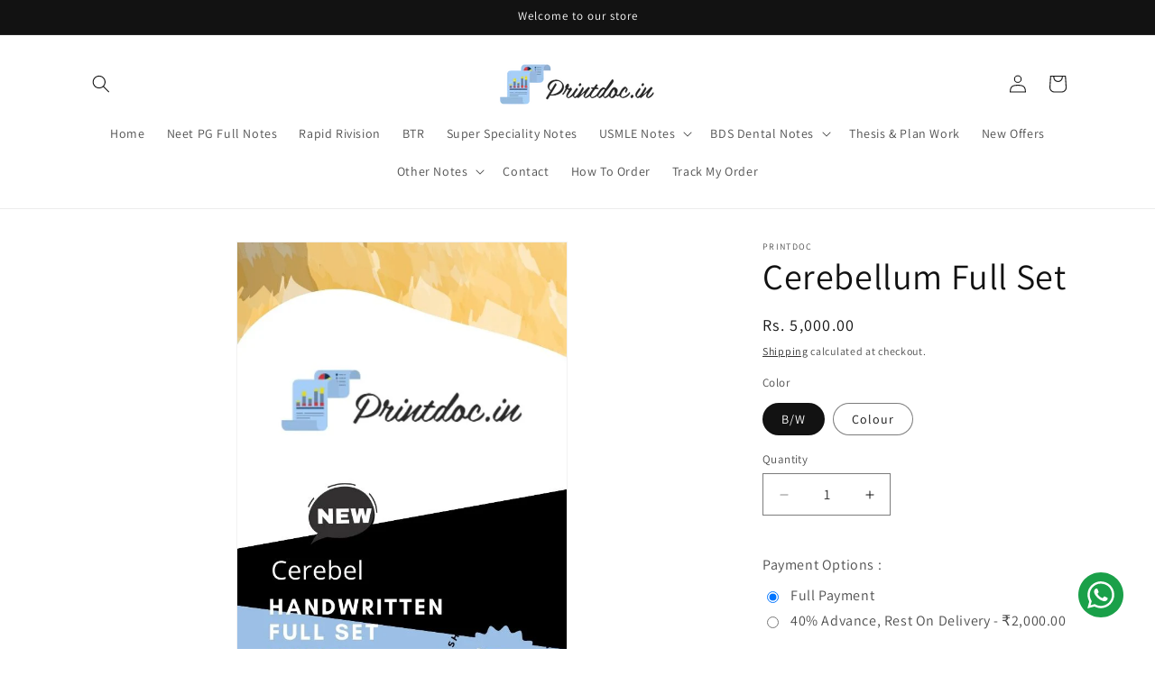

--- FILE ---
content_type: text/html; charset=utf-8
request_url: https://printdoc.in/products/cerebellum-full-set
body_size: 29014
content:
<!doctype html>
<html class="js" lang="en">
  <head>
    <meta charset="utf-8">
    <meta http-equiv="X-UA-Compatible" content="IE=edge">
    <meta name="viewport" content="width=device-width,initial-scale=1">
    <meta name="theme-color" content="">
    <link rel="canonical" href="https://printdoc.in/products/cerebellum-full-set"><link rel="icon" type="image/png" href="//printdoc.in/cdn/shop/files/printdoc_logo.png?crop=center&height=32&v=1685480763&width=32"><link rel="preconnect" href="https://fonts.shopifycdn.com" crossorigin><title>
      Cerebellum Full Set
 &ndash; PrintDoc</title>

    
      <meta name="description" content="Cerebellum Full Set Notes are highly recommended by the NEET-PG Aspirant as they cover the vast majority of the NEET-PG Curriculum. Grasp the content easily because it is written in the most attractive way. 100% topic covered. Simple and Diagrammatic explanation of each subject. Best Selling Notes for Medical Students ">
    

    

<meta property="og:site_name" content="PrintDoc">
<meta property="og:url" content="https://printdoc.in/products/cerebellum-full-set">
<meta property="og:title" content="Cerebellum Full Set">
<meta property="og:type" content="product">
<meta property="og:description" content="Cerebellum Full Set Notes are highly recommended by the NEET-PG Aspirant as they cover the vast majority of the NEET-PG Curriculum. Grasp the content easily because it is written in the most attractive way. 100% topic covered. Simple and Diagrammatic explanation of each subject. Best Selling Notes for Medical Students "><meta property="og:image" content="http://printdoc.in/cdn/shop/files/Cerebellum_Full_Set_-_PrintDoc-6955951.jpg?v=1736761060">
  <meta property="og:image:secure_url" content="https://printdoc.in/cdn/shop/files/Cerebellum_Full_Set_-_PrintDoc-6955951.jpg?v=1736761060">
  <meta property="og:image:width" content="600">
  <meta property="og:image:height" content="900"><meta property="og:price:amount" content="5,000.00">
  <meta property="og:price:currency" content="INR"><meta name="twitter:card" content="summary_large_image">
<meta name="twitter:title" content="Cerebellum Full Set">
<meta name="twitter:description" content="Cerebellum Full Set Notes are highly recommended by the NEET-PG Aspirant as they cover the vast majority of the NEET-PG Curriculum. Grasp the content easily because it is written in the most attractive way. 100% topic covered. Simple and Diagrammatic explanation of each subject. Best Selling Notes for Medical Students ">


    <script src="//printdoc.in/cdn/shop/t/2/assets/constants.js?v=132983761750457495441727342945" defer="defer"></script>
    <script src="//printdoc.in/cdn/shop/t/2/assets/pubsub.js?v=158357773527763999511727342947" defer="defer"></script>
    <script src="//printdoc.in/cdn/shop/t/2/assets/global.js?v=88558128918567037191727342945" defer="defer"></script>
    <script src="//printdoc.in/cdn/shop/t/2/assets/details-disclosure.js?v=13653116266235556501727342945" defer="defer"></script>
    <script src="//printdoc.in/cdn/shop/t/2/assets/details-modal.js?v=25581673532751508451727342945" defer="defer"></script>
    <script src="//printdoc.in/cdn/shop/t/2/assets/search-form.js?v=133129549252120666541727342947" defer="defer"></script><script src="//printdoc.in/cdn/shop/t/2/assets/animations.js?v=88693664871331136111727342944" defer="defer"></script><script>window.performance && window.performance.mark && window.performance.mark('shopify.content_for_header.start');</script><meta id="shopify-digital-wallet" name="shopify-digital-wallet" content="/75349426465/digital_wallets/dialog">
<link rel="alternate" type="application/json+oembed" href="https://printdoc.in/products/cerebellum-full-set.oembed">
<script async="async" src="/checkouts/internal/preloads.js?locale=en-IN"></script>
<script id="shopify-features" type="application/json">{"accessToken":"20739adab48d906f0b06f84a59dbf9fa","betas":["rich-media-storefront-analytics"],"domain":"printdoc.in","predictiveSearch":true,"shopId":75349426465,"locale":"en"}</script>
<script>var Shopify = Shopify || {};
Shopify.shop = "printdoc-1222.myshopify.com";
Shopify.locale = "en";
Shopify.currency = {"active":"INR","rate":"1.0"};
Shopify.country = "IN";
Shopify.theme = {"name":"Dawn Latest Version ","id":172586271009,"schema_name":"Dawn","schema_version":"15.1.0","theme_store_id":887,"role":"main"};
Shopify.theme.handle = "null";
Shopify.theme.style = {"id":null,"handle":null};
Shopify.cdnHost = "printdoc.in/cdn";
Shopify.routes = Shopify.routes || {};
Shopify.routes.root = "/";</script>
<script type="module">!function(o){(o.Shopify=o.Shopify||{}).modules=!0}(window);</script>
<script>!function(o){function n(){var o=[];function n(){o.push(Array.prototype.slice.apply(arguments))}return n.q=o,n}var t=o.Shopify=o.Shopify||{};t.loadFeatures=n(),t.autoloadFeatures=n()}(window);</script>
<script id="shop-js-analytics" type="application/json">{"pageType":"product"}</script>
<script defer="defer" async type="module" src="//printdoc.in/cdn/shopifycloud/shop-js/modules/v2/client.init-shop-cart-sync_BdyHc3Nr.en.esm.js"></script>
<script defer="defer" async type="module" src="//printdoc.in/cdn/shopifycloud/shop-js/modules/v2/chunk.common_Daul8nwZ.esm.js"></script>
<script type="module">
  await import("//printdoc.in/cdn/shopifycloud/shop-js/modules/v2/client.init-shop-cart-sync_BdyHc3Nr.en.esm.js");
await import("//printdoc.in/cdn/shopifycloud/shop-js/modules/v2/chunk.common_Daul8nwZ.esm.js");

  window.Shopify.SignInWithShop?.initShopCartSync?.({"fedCMEnabled":true,"windoidEnabled":true});

</script>
<script>(function() {
  var isLoaded = false;
  function asyncLoad() {
    if (isLoaded) return;
    isLoaded = true;
    var urls = ["https:\/\/d1639lhkj5l89m.cloudfront.net\/js\/storefront\/uppromote.js?shop=printdoc-1222.myshopify.com","https:\/\/depo.sidepanda.com\/popups-subscription.js?shop=printdoc-1222.myshopify.com"];
    for (var i = 0; i < urls.length; i++) {
      var s = document.createElement('script');
      s.type = 'text/javascript';
      s.async = true;
      s.src = urls[i];
      var x = document.getElementsByTagName('script')[0];
      x.parentNode.insertBefore(s, x);
    }
  };
  if(window.attachEvent) {
    window.attachEvent('onload', asyncLoad);
  } else {
    window.addEventListener('load', asyncLoad, false);
  }
})();</script>
<script id="__st">var __st={"a":75349426465,"offset":-18000,"reqid":"3212384f-bf77-4cb7-bf17-9958013070c1-1768969205","pageurl":"printdoc.in\/products\/cerebellum-full-set","u":"d8aeef341ea7","p":"product","rtyp":"product","rid":8668297527585};</script>
<script>window.ShopifyPaypalV4VisibilityTracking = true;</script>
<script id="captcha-bootstrap">!function(){'use strict';const t='contact',e='account',n='new_comment',o=[[t,t],['blogs',n],['comments',n],[t,'customer']],c=[[e,'customer_login'],[e,'guest_login'],[e,'recover_customer_password'],[e,'create_customer']],r=t=>t.map((([t,e])=>`form[action*='/${t}']:not([data-nocaptcha='true']) input[name='form_type'][value='${e}']`)).join(','),a=t=>()=>t?[...document.querySelectorAll(t)].map((t=>t.form)):[];function s(){const t=[...o],e=r(t);return a(e)}const i='password',u='form_key',d=['recaptcha-v3-token','g-recaptcha-response','h-captcha-response',i],f=()=>{try{return window.sessionStorage}catch{return}},m='__shopify_v',_=t=>t.elements[u];function p(t,e,n=!1){try{const o=window.sessionStorage,c=JSON.parse(o.getItem(e)),{data:r}=function(t){const{data:e,action:n}=t;return t[m]||n?{data:e,action:n}:{data:t,action:n}}(c);for(const[e,n]of Object.entries(r))t.elements[e]&&(t.elements[e].value=n);n&&o.removeItem(e)}catch(o){console.error('form repopulation failed',{error:o})}}const l='form_type',E='cptcha';function T(t){t.dataset[E]=!0}const w=window,h=w.document,L='Shopify',v='ce_forms',y='captcha';let A=!1;((t,e)=>{const n=(g='f06e6c50-85a8-45c8-87d0-21a2b65856fe',I='https://cdn.shopify.com/shopifycloud/storefront-forms-hcaptcha/ce_storefront_forms_captcha_hcaptcha.v1.5.2.iife.js',D={infoText:'Protected by hCaptcha',privacyText:'Privacy',termsText:'Terms'},(t,e,n)=>{const o=w[L][v],c=o.bindForm;if(c)return c(t,g,e,D).then(n);var r;o.q.push([[t,g,e,D],n]),r=I,A||(h.body.append(Object.assign(h.createElement('script'),{id:'captcha-provider',async:!0,src:r})),A=!0)});var g,I,D;w[L]=w[L]||{},w[L][v]=w[L][v]||{},w[L][v].q=[],w[L][y]=w[L][y]||{},w[L][y].protect=function(t,e){n(t,void 0,e),T(t)},Object.freeze(w[L][y]),function(t,e,n,w,h,L){const[v,y,A,g]=function(t,e,n){const i=e?o:[],u=t?c:[],d=[...i,...u],f=r(d),m=r(i),_=r(d.filter((([t,e])=>n.includes(e))));return[a(f),a(m),a(_),s()]}(w,h,L),I=t=>{const e=t.target;return e instanceof HTMLFormElement?e:e&&e.form},D=t=>v().includes(t);t.addEventListener('submit',(t=>{const e=I(t);if(!e)return;const n=D(e)&&!e.dataset.hcaptchaBound&&!e.dataset.recaptchaBound,o=_(e),c=g().includes(e)&&(!o||!o.value);(n||c)&&t.preventDefault(),c&&!n&&(function(t){try{if(!f())return;!function(t){const e=f();if(!e)return;const n=_(t);if(!n)return;const o=n.value;o&&e.removeItem(o)}(t);const e=Array.from(Array(32),(()=>Math.random().toString(36)[2])).join('');!function(t,e){_(t)||t.append(Object.assign(document.createElement('input'),{type:'hidden',name:u})),t.elements[u].value=e}(t,e),function(t,e){const n=f();if(!n)return;const o=[...t.querySelectorAll(`input[type='${i}']`)].map((({name:t})=>t)),c=[...d,...o],r={};for(const[a,s]of new FormData(t).entries())c.includes(a)||(r[a]=s);n.setItem(e,JSON.stringify({[m]:1,action:t.action,data:r}))}(t,e)}catch(e){console.error('failed to persist form',e)}}(e),e.submit())}));const S=(t,e)=>{t&&!t.dataset[E]&&(n(t,e.some((e=>e===t))),T(t))};for(const o of['focusin','change'])t.addEventListener(o,(t=>{const e=I(t);D(e)&&S(e,y())}));const B=e.get('form_key'),M=e.get(l),P=B&&M;t.addEventListener('DOMContentLoaded',(()=>{const t=y();if(P)for(const e of t)e.elements[l].value===M&&p(e,B);[...new Set([...A(),...v().filter((t=>'true'===t.dataset.shopifyCaptcha))])].forEach((e=>S(e,t)))}))}(h,new URLSearchParams(w.location.search),n,t,e,['guest_login'])})(!0,!0)}();</script>
<script integrity="sha256-4kQ18oKyAcykRKYeNunJcIwy7WH5gtpwJnB7kiuLZ1E=" data-source-attribution="shopify.loadfeatures" defer="defer" src="//printdoc.in/cdn/shopifycloud/storefront/assets/storefront/load_feature-a0a9edcb.js" crossorigin="anonymous"></script>
<script data-source-attribution="shopify.dynamic_checkout.dynamic.init">var Shopify=Shopify||{};Shopify.PaymentButton=Shopify.PaymentButton||{isStorefrontPortableWallets:!0,init:function(){window.Shopify.PaymentButton.init=function(){};var t=document.createElement("script");t.src="https://printdoc.in/cdn/shopifycloud/portable-wallets/latest/portable-wallets.en.js",t.type="module",document.head.appendChild(t)}};
</script>
<script data-source-attribution="shopify.dynamic_checkout.buyer_consent">
  function portableWalletsHideBuyerConsent(e){var t=document.getElementById("shopify-buyer-consent"),n=document.getElementById("shopify-subscription-policy-button");t&&n&&(t.classList.add("hidden"),t.setAttribute("aria-hidden","true"),n.removeEventListener("click",e))}function portableWalletsShowBuyerConsent(e){var t=document.getElementById("shopify-buyer-consent"),n=document.getElementById("shopify-subscription-policy-button");t&&n&&(t.classList.remove("hidden"),t.removeAttribute("aria-hidden"),n.addEventListener("click",e))}window.Shopify?.PaymentButton&&(window.Shopify.PaymentButton.hideBuyerConsent=portableWalletsHideBuyerConsent,window.Shopify.PaymentButton.showBuyerConsent=portableWalletsShowBuyerConsent);
</script>
<script>
  function portableWalletsCleanup(e){e&&e.src&&console.error("Failed to load portable wallets script "+e.src);var t=document.querySelectorAll("shopify-accelerated-checkout .shopify-payment-button__skeleton, shopify-accelerated-checkout-cart .wallet-cart-button__skeleton"),e=document.getElementById("shopify-buyer-consent");for(let e=0;e<t.length;e++)t[e].remove();e&&e.remove()}function portableWalletsNotLoadedAsModule(e){e instanceof ErrorEvent&&"string"==typeof e.message&&e.message.includes("import.meta")&&"string"==typeof e.filename&&e.filename.includes("portable-wallets")&&(window.removeEventListener("error",portableWalletsNotLoadedAsModule),window.Shopify.PaymentButton.failedToLoad=e,"loading"===document.readyState?document.addEventListener("DOMContentLoaded",window.Shopify.PaymentButton.init):window.Shopify.PaymentButton.init())}window.addEventListener("error",portableWalletsNotLoadedAsModule);
</script>

<script type="module" src="https://printdoc.in/cdn/shopifycloud/portable-wallets/latest/portable-wallets.en.js" onError="portableWalletsCleanup(this)" crossorigin="anonymous"></script>
<script nomodule>
  document.addEventListener("DOMContentLoaded", portableWalletsCleanup);
</script>

<link id="shopify-accelerated-checkout-styles" rel="stylesheet" media="screen" href="https://printdoc.in/cdn/shopifycloud/portable-wallets/latest/accelerated-checkout-backwards-compat.css" crossorigin="anonymous">
<style id="shopify-accelerated-checkout-cart">
        #shopify-buyer-consent {
  margin-top: 1em;
  display: inline-block;
  width: 100%;
}

#shopify-buyer-consent.hidden {
  display: none;
}

#shopify-subscription-policy-button {
  background: none;
  border: none;
  padding: 0;
  text-decoration: underline;
  font-size: inherit;
  cursor: pointer;
}

#shopify-subscription-policy-button::before {
  box-shadow: none;
}

      </style>
<script id="sections-script" data-sections="header" defer="defer" src="//printdoc.in/cdn/shop/t/2/compiled_assets/scripts.js?v=910"></script>
<script>window.performance && window.performance.mark && window.performance.mark('shopify.content_for_header.end');</script>


    <style data-shopify>
      @font-face {
  font-family: Assistant;
  font-weight: 400;
  font-style: normal;
  font-display: swap;
  src: url("//printdoc.in/cdn/fonts/assistant/assistant_n4.9120912a469cad1cc292572851508ca49d12e768.woff2") format("woff2"),
       url("//printdoc.in/cdn/fonts/assistant/assistant_n4.6e9875ce64e0fefcd3f4446b7ec9036b3ddd2985.woff") format("woff");
}

      @font-face {
  font-family: Assistant;
  font-weight: 700;
  font-style: normal;
  font-display: swap;
  src: url("//printdoc.in/cdn/fonts/assistant/assistant_n7.bf44452348ec8b8efa3aa3068825305886b1c83c.woff2") format("woff2"),
       url("//printdoc.in/cdn/fonts/assistant/assistant_n7.0c887fee83f6b3bda822f1150b912c72da0f7b64.woff") format("woff");
}

      
      
      @font-face {
  font-family: Assistant;
  font-weight: 400;
  font-style: normal;
  font-display: swap;
  src: url("//printdoc.in/cdn/fonts/assistant/assistant_n4.9120912a469cad1cc292572851508ca49d12e768.woff2") format("woff2"),
       url("//printdoc.in/cdn/fonts/assistant/assistant_n4.6e9875ce64e0fefcd3f4446b7ec9036b3ddd2985.woff") format("woff");
}


      
        :root,
        .color-scheme-1 {
          --color-background: 255,255,255;
        
          --gradient-background: #ffffff;
        

        

        --color-foreground: 18,18,18;
        --color-background-contrast: 191,191,191;
        --color-shadow: 18,18,18;
        --color-button: 18,18,18;
        --color-button-text: 255,255,255;
        --color-secondary-button: 255,255,255;
        --color-secondary-button-text: 18,18,18;
        --color-link: 18,18,18;
        --color-badge-foreground: 18,18,18;
        --color-badge-background: 255,255,255;
        --color-badge-border: 18,18,18;
        --payment-terms-background-color: rgb(255 255 255);
      }
      
        
        .color-scheme-2 {
          --color-background: 243,243,243;
        
          --gradient-background: #f3f3f3;
        

        

        --color-foreground: 18,18,18;
        --color-background-contrast: 179,179,179;
        --color-shadow: 18,18,18;
        --color-button: 18,18,18;
        --color-button-text: 243,243,243;
        --color-secondary-button: 243,243,243;
        --color-secondary-button-text: 18,18,18;
        --color-link: 18,18,18;
        --color-badge-foreground: 18,18,18;
        --color-badge-background: 243,243,243;
        --color-badge-border: 18,18,18;
        --payment-terms-background-color: rgb(243 243 243);
      }
      
        
        .color-scheme-3 {
          --color-background: 36,40,51;
        
          --gradient-background: #242833;
        

        

        --color-foreground: 255,255,255;
        --color-background-contrast: 47,52,66;
        --color-shadow: 18,18,18;
        --color-button: 255,255,255;
        --color-button-text: 0,0,0;
        --color-secondary-button: 36,40,51;
        --color-secondary-button-text: 255,255,255;
        --color-link: 255,255,255;
        --color-badge-foreground: 255,255,255;
        --color-badge-background: 36,40,51;
        --color-badge-border: 255,255,255;
        --payment-terms-background-color: rgb(36 40 51);
      }
      
        
        .color-scheme-4 {
          --color-background: 18,18,18;
        
          --gradient-background: #121212;
        

        

        --color-foreground: 255,255,255;
        --color-background-contrast: 146,146,146;
        --color-shadow: 18,18,18;
        --color-button: 255,255,255;
        --color-button-text: 18,18,18;
        --color-secondary-button: 18,18,18;
        --color-secondary-button-text: 255,255,255;
        --color-link: 255,255,255;
        --color-badge-foreground: 255,255,255;
        --color-badge-background: 18,18,18;
        --color-badge-border: 255,255,255;
        --payment-terms-background-color: rgb(18 18 18);
      }
      
        
        .color-scheme-5 {
          --color-background: 51,79,180;
        
          --gradient-background: #334fb4;
        

        

        --color-foreground: 255,255,255;
        --color-background-contrast: 23,35,81;
        --color-shadow: 18,18,18;
        --color-button: 255,255,255;
        --color-button-text: 51,79,180;
        --color-secondary-button: 51,79,180;
        --color-secondary-button-text: 255,255,255;
        --color-link: 255,255,255;
        --color-badge-foreground: 255,255,255;
        --color-badge-background: 51,79,180;
        --color-badge-border: 255,255,255;
        --payment-terms-background-color: rgb(51 79 180);
      }
      

      body, .color-scheme-1, .color-scheme-2, .color-scheme-3, .color-scheme-4, .color-scheme-5 {
        color: rgba(var(--color-foreground), 0.75);
        background-color: rgb(var(--color-background));
      }

      :root {
        --font-body-family: Assistant, sans-serif;
        --font-body-style: normal;
        --font-body-weight: 400;
        --font-body-weight-bold: 700;

        --font-heading-family: Assistant, sans-serif;
        --font-heading-style: normal;
        --font-heading-weight: 400;

        --font-body-scale: 1.0;
        --font-heading-scale: 1.0;

        --media-padding: px;
        --media-border-opacity: 0.05;
        --media-border-width: 1px;
        --media-radius: 0px;
        --media-shadow-opacity: 0.0;
        --media-shadow-horizontal-offset: 0px;
        --media-shadow-vertical-offset: 4px;
        --media-shadow-blur-radius: 5px;
        --media-shadow-visible: 0;

        --page-width: 120rem;
        --page-width-margin: 0rem;

        --product-card-image-padding: 0.0rem;
        --product-card-corner-radius: 0.0rem;
        --product-card-text-alignment: left;
        --product-card-border-width: 0.0rem;
        --product-card-border-opacity: 0.1;
        --product-card-shadow-opacity: 0.0;
        --product-card-shadow-visible: 0;
        --product-card-shadow-horizontal-offset: 0.0rem;
        --product-card-shadow-vertical-offset: 0.4rem;
        --product-card-shadow-blur-radius: 0.5rem;

        --collection-card-image-padding: 0.0rem;
        --collection-card-corner-radius: 0.0rem;
        --collection-card-text-alignment: left;
        --collection-card-border-width: 0.0rem;
        --collection-card-border-opacity: 0.1;
        --collection-card-shadow-opacity: 0.0;
        --collection-card-shadow-visible: 0;
        --collection-card-shadow-horizontal-offset: 0.0rem;
        --collection-card-shadow-vertical-offset: 0.4rem;
        --collection-card-shadow-blur-radius: 0.5rem;

        --blog-card-image-padding: 0.0rem;
        --blog-card-corner-radius: 0.0rem;
        --blog-card-text-alignment: left;
        --blog-card-border-width: 0.0rem;
        --blog-card-border-opacity: 0.1;
        --blog-card-shadow-opacity: 0.0;
        --blog-card-shadow-visible: 0;
        --blog-card-shadow-horizontal-offset: 0.0rem;
        --blog-card-shadow-vertical-offset: 0.4rem;
        --blog-card-shadow-blur-radius: 0.5rem;

        --badge-corner-radius: 4.0rem;

        --popup-border-width: 1px;
        --popup-border-opacity: 0.1;
        --popup-corner-radius: 0px;
        --popup-shadow-opacity: 0.0;
        --popup-shadow-horizontal-offset: 0px;
        --popup-shadow-vertical-offset: 4px;
        --popup-shadow-blur-radius: 5px;

        --drawer-border-width: 1px;
        --drawer-border-opacity: 0.1;
        --drawer-shadow-opacity: 0.0;
        --drawer-shadow-horizontal-offset: 0px;
        --drawer-shadow-vertical-offset: 4px;
        --drawer-shadow-blur-radius: 5px;

        --spacing-sections-desktop: 0px;
        --spacing-sections-mobile: 0px;

        --grid-desktop-vertical-spacing: 8px;
        --grid-desktop-horizontal-spacing: 8px;
        --grid-mobile-vertical-spacing: 4px;
        --grid-mobile-horizontal-spacing: 4px;

        --text-boxes-border-opacity: 0.1;
        --text-boxes-border-width: 0px;
        --text-boxes-radius: 0px;
        --text-boxes-shadow-opacity: 0.0;
        --text-boxes-shadow-visible: 0;
        --text-boxes-shadow-horizontal-offset: 0px;
        --text-boxes-shadow-vertical-offset: 4px;
        --text-boxes-shadow-blur-radius: 5px;

        --buttons-radius: 0px;
        --buttons-radius-outset: 0px;
        --buttons-border-width: 1px;
        --buttons-border-opacity: 1.0;
        --buttons-shadow-opacity: 0.0;
        --buttons-shadow-visible: 0;
        --buttons-shadow-horizontal-offset: 0px;
        --buttons-shadow-vertical-offset: 4px;
        --buttons-shadow-blur-radius: 5px;
        --buttons-border-offset: 0px;

        --inputs-radius: 0px;
        --inputs-border-width: 1px;
        --inputs-border-opacity: 0.55;
        --inputs-shadow-opacity: 0.0;
        --inputs-shadow-horizontal-offset: 0px;
        --inputs-margin-offset: 0px;
        --inputs-shadow-vertical-offset: 4px;
        --inputs-shadow-blur-radius: 5px;
        --inputs-radius-outset: 0px;

        --variant-pills-radius: 40px;
        --variant-pills-border-width: 1px;
        --variant-pills-border-opacity: 0.55;
        --variant-pills-shadow-opacity: 0.0;
        --variant-pills-shadow-horizontal-offset: 0px;
        --variant-pills-shadow-vertical-offset: 4px;
        --variant-pills-shadow-blur-radius: 5px;
      }

      *,
      *::before,
      *::after {
        box-sizing: inherit;
      }

      html {
        box-sizing: border-box;
        font-size: calc(var(--font-body-scale) * 62.5%);
        height: 100%;
      }

      body {
        display: grid;
        grid-template-rows: auto auto 1fr auto;
        grid-template-columns: 100%;
        min-height: 100%;
        margin: 0;
        font-size: 1.5rem;
        letter-spacing: 0.06rem;
        line-height: calc(1 + 0.8 / var(--font-body-scale));
        font-family: var(--font-body-family);
        font-style: var(--font-body-style);
        font-weight: var(--font-body-weight);
      }

      @media screen and (min-width: 750px) {
        body {
          font-size: 1.6rem;
        }
      }
    </style>

    <link href="//printdoc.in/cdn/shop/t/2/assets/base.css?v=94266557971103095941727342944" rel="stylesheet" type="text/css" media="all" />
    <link rel="stylesheet" href="//printdoc.in/cdn/shop/t/2/assets/component-cart-items.css?v=123238115697927560811727342945" media="print" onload="this.media='all'">
      <link rel="preload" as="font" href="//printdoc.in/cdn/fonts/assistant/assistant_n4.9120912a469cad1cc292572851508ca49d12e768.woff2" type="font/woff2" crossorigin>
      

      <link rel="preload" as="font" href="//printdoc.in/cdn/fonts/assistant/assistant_n4.9120912a469cad1cc292572851508ca49d12e768.woff2" type="font/woff2" crossorigin>
      
<link
        rel="stylesheet"
        href="//printdoc.in/cdn/shop/t/2/assets/component-predictive-search.css?v=118923337488134913561727342945"
        media="print"
        onload="this.media='all'"
      ><script>
      if (Shopify.designMode) {
        document.documentElement.classList.add('shopify-design-mode');
      }
    </script>
  <!-- BEGIN app block: shopify://apps/chargify-extra-fee/blocks/collection-product/d0d403b8-4b49-4b73-ade1-13839d5ec27c --><script type="text/javascript" src="https://ajax.googleapis.com/ajax/libs/jquery/3.4.1/jquery.min.js" async></script>
<script>
  var mcTemplate = "product";
  var mcProductType = "";
  var mcProductId = "8668297527585";
  window.productCollections = [
    
      {
        id: "461477544225",
        handle: "fullset-notes",
        title: "Fullset Notes"
      }
    
  ];
  
 document.addEventListener('DOMContentLoaded', function() {
  setTimeout(function() {
    const addToCartForms = document.querySelectorAll('form[action*="/cart/add"], form[data-cart-form]');
    addToCartForms.forEach(form => {
      form.addEventListener('submit', function(e) {
        if (window.productCollections && window.productCollections.length > 0) {
          const existingFields = form.querySelectorAll('input[name*="properties[_collection]"]');
          existingFields.forEach(field => field.remove());
          
          window.productCollections.forEach((collection, index) => {
            let collectionId = collection.id;
            const match = String(collectionId).match(/Collection\/(\d+)/);
            if (match) {
              collectionId = match[1];
            }
            
            const input = document.createElement('input');
            input.type = 'hidden';
            input.name = `properties[_collection_${index}]`;
            input.value = collectionId;
            form.appendChild(input);
          });
          
          const flagInput = document.createElement('input');
          flagInput.type = 'hidden';
          flagInput.name = 'properties[_mc_has_collections]';
          flagInput.value = 'true';
          form.appendChild(flagInput);
        }
      });
    });
  }, 1000);
});
</script>

<script type="text/javascript" src="https://orderfee.magecomp.us/app-extension/js/order-fee-helper.js" defer></script>
<!-- END app block --><!-- BEGIN app block: shopify://apps/musbu-wa-chat/blocks/app-embed/267d7a73-494b-4925-ba55-49fe70b0f09e -->

<div id="cx_whatsapp_init"></div>


<script>
console.log("--------------CX - WhatsApp Chat---------------");
window.cxMusbuMetaData = {"id":27852,"shop_id":"printdoc-1222.myshopify.com","button_color":"#000000","button_position":null,"button_size":60,"mobile_view":1,"where_to_show":"all","background_color":"#ffbb00s","button_shape":"circle","isBackground":false,"icon_uid":16,"whatsapp_number":null,"whatsapp_text":null,"pro_icon":"0","sendProductUrl":1,"review_enabled":"1","status":1,"channels":[{"type":"whatsapp","number":"+918872392418","message":"Hi","icon_uid":1,"displayOnDesktop":true,"displayOnMobile":true}],"styling":{"buttonLayout":"1","singleAccountLayout":"0","multipleAccountLayout":"1","desktopPosition":null,"customDesktopSpacing":false,"desktopSpacing1":"10","desktopSpacing2":"10","mobilePosition":"right","customMobileSpacing":false,"mobileSpacing1":"10","mobileSpacing2":"10","buttonBackgroundColor":"#10c379","popupBackgroundColor":"#10c379","hoverText":null,"popupTitle":null,"popupSubtitle":null,"buttonHeading":null,"buttonSubHeading":null,"pageLinks":[{"page":null}],"isPreset":["3"],"presetId":"29","isRounded":false,"isCustomIcon":["1"],"selectedCustomIcon":"svg1","defaultChatMessage":null,"chatInputPlaceholder":null,"chatButtonName":null,"isPulse":true,"isNotificationNumber":false,"notificationNumber":"1","customCss":null},"settings":null,"is_onboarding":0,"created_at":"2025-02-20T10:07:47.000000Z","updated_at":"2025-03-21T11:45:36.000000Z"};

// Check if FontAwesome object exists
if (typeof FontAwesome == "undefined") {
    // FontAwesome is not loaded, add the CDN link
    var link = document.createElement("link");
    link.rel = "stylesheet";
    link.href = "https://cdnjs.cloudflare.com/ajax/libs/font-awesome/5.15.3/css/fontawesome.min.css";
    link.integrity = "sha512-OdEXQYCOldjqUEsuMKsZRj93Ht23QRlhIb8E/X0sbwZhme8eUw6g8q7AdxGJKakcBbv7+/PX0Gc2btf7Ru8cZA==";
    link.crossOrigin = "anonymous";
    link.referrerPolicy = "no-referrer";
    document.head.appendChild(link);
}
</script>


<!-- END app block --><!-- BEGIN app block: shopify://apps/uppromote-affiliate/blocks/message-bar/64c32457-930d-4cb9-9641-e24c0d9cf1f4 -->

<style>
    body {
        transition: padding-top .2s;
    }
    .scaaf-message-bar {
        --primary-text-color: ;
        --secondary-text-color: ;
        --primary-bg-color: ;
        --secondary-bg-color: ;
        --primary-text-size: px;
        --secondary-text-size: px;
        text-align: center;
        display: block;
        width: 100%;
        padding: 10px;
        animation-duration: .5s;
        animation-name: fadeIn;
        position: absolute;
        top: 0;
        left: 0;
        width: 100%;
        z-index: 10;
    }

    .scaaf-message-bar-content {
        margin: 0;
        padding: 0;
    }

    .scaaf-message-bar[data-layout=referring] {
        background-color: var(--primary-bg-color);
        color: var(--primary-text-color);
        font-size: var(--primary-text-size);
    }

    .scaaf-message-bar[data-layout=direct] {
        background-color: var(--secondary-bg-color);
        color: var(--secondary-text-color);
        font-size: var(--secondary-text-size);
    }

</style>

<script type="text/javascript">
    (function() {
        let container, contentContainer
        const settingTag = document.querySelector('script#uppromote-message-bar-setting')

        if (!settingTag || !settingTag.textContent) {
            return
        }

        const setting = JSON.parse(settingTag.textContent)
        if (!setting.referral_enable) {
            return
        }

        const getCookie = (cName) => {
            let name = cName + '='
            let decodedCookie = decodeURIComponent(document.cookie)
            let ca = decodedCookie.split(';')
            for (let i = 0; i < ca.length; i++) {
                let c = ca[i]
                while (c.charAt(0) === ' ') {
                    c = c.substring(1)
                }
                if (c.indexOf(name) === 0) {
                    return c.substring(name.length, c.length)
                }
            }

            return null
        }

        function renderContainer() {
            container = document.createElement('div')
            container.classList.add('scaaf-message-bar')
            contentContainer = document.createElement('p')
            contentContainer.classList.add('scaaf-message-bar-content')
            container.append(contentContainer)
        }

        function calculateLayout() {
            const height = container.scrollHeight

            function onMouseMove() {
                document.body.style.paddingTop = `${height}px`
                document.body.removeEventListener('mousemove', onMouseMove)
                document.body.removeEventListener('touchstart', onMouseMove)
            }

            document.body.addEventListener('mousemove', onMouseMove)
            document.body.addEventListener('touchstart', onMouseMove)
        }

        renderContainer()

        function fillDirectContent() {
            if (!setting.not_referral_enable) {
                return
            }
            container.dataset.layout = 'direct'
            contentContainer.textContent = setting.not_referral_content
            document.body.prepend(container)
            calculateLayout()
        }

        function prepareForReferring() {
            contentContainer.textContent = 'Loading'
            contentContainer.style.visibility = 'hidden'
            document.body.prepend(container)
            calculateLayout()
        }

        function fillReferringContent(aff) {
            container.dataset.layout = 'referring'
            contentContainer.textContent = setting.referral_content
                .replaceAll('{affiliate_name}', aff.name)
                .replaceAll('{company}', aff.company)
                .replaceAll('{affiliate_firstname}', aff.first_name)
                .replaceAll('{personal_detail}', aff.personal_detail)
            contentContainer.style.visibility = 'visible'
        }

        function safeJsonParse (str) {
            if (!str) return null;
            try {
                return JSON.parse(str);
            } catch {
                return null;
            }
        }

        function renderFromCookie(affiliateID) {
            if (!affiliateID) {
                fillDirectContent()
                return
            }

            prepareForReferring()

            let info
            const raw = getCookie('_up_a_info')

            try {
                if (raw) {
                    info = safeJsonParse(raw)
                }
            } catch {
                console.warn('Affiliate info (_up_a_info) is invalid JSON', raw)
                fillDirectContent()
                return
            }

            if (!info) {
                fillDirectContent()
                return
            }

            const aff = {
                company: info.company || '',
                name: (info.first_name || '') + ' ' + (info.last_name || ''),
                first_name: info.first_name || '',
                personal_detail: getCookie('scaaf_pd') || ''
            }

            fillReferringContent(aff)
        }

        function paintMessageBar() {
            if (!document.body) {
                return requestAnimationFrame(paintMessageBar)
            }

            const urlParams = new URLSearchParams(window.location.search)
            const scaRef = urlParams.get("sca_ref")
            const urlAffiliateID = scaRef ? scaRef.split('.')[0] + '' : null
            const cookieAffiliateID = getCookie('up_uppromote_aid')
            const isReferralLink = !!scaRef

            if (!isReferralLink) {
                if (cookieAffiliateID) {
                    renderFromCookie(cookieAffiliateID)
                    return
                }
                fillDirectContent()
                return
            }

            if (cookieAffiliateID === urlAffiliateID) {
                renderFromCookie(cookieAffiliateID)
                return
            }

            const lastClick = Number(getCookie('up_uppromote_lc') || 0)
            const diffMinuteFromNow = (Date.now() - lastClick) / (60 * 1000)
            if (diffMinuteFromNow <= 1) {
                renderFromCookie(cookieAffiliateID)
                return
            }

            let waited = 0
            const MAX_WAIT = 5000
            const INTERVAL = 300

            const timer = setInterval(() => {
                const newCookieID = getCookie('up_uppromote_aid')
                const isStillThatAffiliate = newCookieID === urlAffiliateID
                const isReceived = localStorage.getItem('up_uppromote_received') === '1'
                let isLoadedAffiliateInfoDone = !!safeJsonParse(getCookie('_up_a_info'))

                if (isReceived && isStillThatAffiliate && isLoadedAffiliateInfoDone) {
                    clearInterval(timer)
                    renderFromCookie(newCookieID)
                    return
                }

                waited += INTERVAL
                if (waited >= MAX_WAIT) {
                    clearInterval(timer)
                    fillDirectContent()
                }
            }, INTERVAL)
        }

        requestAnimationFrame(paintMessageBar)
    })()
</script>


<!-- END app block --><!-- BEGIN app block: shopify://apps/uppromote-affiliate/blocks/customer-referral/64c32457-930d-4cb9-9641-e24c0d9cf1f4 --><link rel="preload" href="https://cdn.shopify.com/extensions/019bc4a6-eb4b-7d07-80ed-0d44dde74f8b/app-105/assets/customer-referral.css" as="style" onload="this.onload=null;this.rel='stylesheet'">
<script>
  document.addEventListener("DOMContentLoaded", function () {
    const params = new URLSearchParams(window.location.search);
    if (params.has('sca_ref') || params.has('sca_crp')) {
      document.body.setAttribute('is-affiliate-link', '');
    }
  });
</script>


<!-- END app block --><script src="https://cdn.shopify.com/extensions/019a15d4-71d4-7279-8062-f2f76f98d8e1/musbu-49/assets/cx_whatsapp_button.js" type="text/javascript" defer="defer"></script>
<link href="https://cdn.shopify.com/extensions/019a15d4-71d4-7279-8062-f2f76f98d8e1/musbu-49/assets/musbu-chat-support.css" rel="stylesheet" type="text/css" media="all">
<script src="https://cdn.shopify.com/extensions/19689677-6488-4a31-adf3-fcf4359c5fd9/forms-2295/assets/shopify-forms-loader.js" type="text/javascript" defer="defer"></script>
<script src="https://cdn.shopify.com/extensions/019b35e6-1e45-7423-8d1f-d8f592c79f09/theme-app-extension-new-148/assets/bundle.js" type="text/javascript" defer="defer"></script>
<script src="https://cdn.shopify.com/extensions/019bc4a6-eb4b-7d07-80ed-0d44dde74f8b/app-105/assets/customer-referral.js" type="text/javascript" defer="defer"></script>
<link href="https://monorail-edge.shopifysvc.com" rel="dns-prefetch">
<script>(function(){if ("sendBeacon" in navigator && "performance" in window) {try {var session_token_from_headers = performance.getEntriesByType('navigation')[0].serverTiming.find(x => x.name == '_s').description;} catch {var session_token_from_headers = undefined;}var session_cookie_matches = document.cookie.match(/_shopify_s=([^;]*)/);var session_token_from_cookie = session_cookie_matches && session_cookie_matches.length === 2 ? session_cookie_matches[1] : "";var session_token = session_token_from_headers || session_token_from_cookie || "";function handle_abandonment_event(e) {var entries = performance.getEntries().filter(function(entry) {return /monorail-edge.shopifysvc.com/.test(entry.name);});if (!window.abandonment_tracked && entries.length === 0) {window.abandonment_tracked = true;var currentMs = Date.now();var navigation_start = performance.timing.navigationStart;var payload = {shop_id: 75349426465,url: window.location.href,navigation_start,duration: currentMs - navigation_start,session_token,page_type: "product"};window.navigator.sendBeacon("https://monorail-edge.shopifysvc.com/v1/produce", JSON.stringify({schema_id: "online_store_buyer_site_abandonment/1.1",payload: payload,metadata: {event_created_at_ms: currentMs,event_sent_at_ms: currentMs}}));}}window.addEventListener('pagehide', handle_abandonment_event);}}());</script>
<script id="web-pixels-manager-setup">(function e(e,d,r,n,o){if(void 0===o&&(o={}),!Boolean(null===(a=null===(i=window.Shopify)||void 0===i?void 0:i.analytics)||void 0===a?void 0:a.replayQueue)){var i,a;window.Shopify=window.Shopify||{};var t=window.Shopify;t.analytics=t.analytics||{};var s=t.analytics;s.replayQueue=[],s.publish=function(e,d,r){return s.replayQueue.push([e,d,r]),!0};try{self.performance.mark("wpm:start")}catch(e){}var l=function(){var e={modern:/Edge?\/(1{2}[4-9]|1[2-9]\d|[2-9]\d{2}|\d{4,})\.\d+(\.\d+|)|Firefox\/(1{2}[4-9]|1[2-9]\d|[2-9]\d{2}|\d{4,})\.\d+(\.\d+|)|Chrom(ium|e)\/(9{2}|\d{3,})\.\d+(\.\d+|)|(Maci|X1{2}).+ Version\/(15\.\d+|(1[6-9]|[2-9]\d|\d{3,})\.\d+)([,.]\d+|)( \(\w+\)|)( Mobile\/\w+|) Safari\/|Chrome.+OPR\/(9{2}|\d{3,})\.\d+\.\d+|(CPU[ +]OS|iPhone[ +]OS|CPU[ +]iPhone|CPU IPhone OS|CPU iPad OS)[ +]+(15[._]\d+|(1[6-9]|[2-9]\d|\d{3,})[._]\d+)([._]\d+|)|Android:?[ /-](13[3-9]|1[4-9]\d|[2-9]\d{2}|\d{4,})(\.\d+|)(\.\d+|)|Android.+Firefox\/(13[5-9]|1[4-9]\d|[2-9]\d{2}|\d{4,})\.\d+(\.\d+|)|Android.+Chrom(ium|e)\/(13[3-9]|1[4-9]\d|[2-9]\d{2}|\d{4,})\.\d+(\.\d+|)|SamsungBrowser\/([2-9]\d|\d{3,})\.\d+/,legacy:/Edge?\/(1[6-9]|[2-9]\d|\d{3,})\.\d+(\.\d+|)|Firefox\/(5[4-9]|[6-9]\d|\d{3,})\.\d+(\.\d+|)|Chrom(ium|e)\/(5[1-9]|[6-9]\d|\d{3,})\.\d+(\.\d+|)([\d.]+$|.*Safari\/(?![\d.]+ Edge\/[\d.]+$))|(Maci|X1{2}).+ Version\/(10\.\d+|(1[1-9]|[2-9]\d|\d{3,})\.\d+)([,.]\d+|)( \(\w+\)|)( Mobile\/\w+|) Safari\/|Chrome.+OPR\/(3[89]|[4-9]\d|\d{3,})\.\d+\.\d+|(CPU[ +]OS|iPhone[ +]OS|CPU[ +]iPhone|CPU IPhone OS|CPU iPad OS)[ +]+(10[._]\d+|(1[1-9]|[2-9]\d|\d{3,})[._]\d+)([._]\d+|)|Android:?[ /-](13[3-9]|1[4-9]\d|[2-9]\d{2}|\d{4,})(\.\d+|)(\.\d+|)|Mobile Safari.+OPR\/([89]\d|\d{3,})\.\d+\.\d+|Android.+Firefox\/(13[5-9]|1[4-9]\d|[2-9]\d{2}|\d{4,})\.\d+(\.\d+|)|Android.+Chrom(ium|e)\/(13[3-9]|1[4-9]\d|[2-9]\d{2}|\d{4,})\.\d+(\.\d+|)|Android.+(UC? ?Browser|UCWEB|U3)[ /]?(15\.([5-9]|\d{2,})|(1[6-9]|[2-9]\d|\d{3,})\.\d+)\.\d+|SamsungBrowser\/(5\.\d+|([6-9]|\d{2,})\.\d+)|Android.+MQ{2}Browser\/(14(\.(9|\d{2,})|)|(1[5-9]|[2-9]\d|\d{3,})(\.\d+|))(\.\d+|)|K[Aa][Ii]OS\/(3\.\d+|([4-9]|\d{2,})\.\d+)(\.\d+|)/},d=e.modern,r=e.legacy,n=navigator.userAgent;return n.match(d)?"modern":n.match(r)?"legacy":"unknown"}(),u="modern"===l?"modern":"legacy",c=(null!=n?n:{modern:"",legacy:""})[u],f=function(e){return[e.baseUrl,"/wpm","/b",e.hashVersion,"modern"===e.buildTarget?"m":"l",".js"].join("")}({baseUrl:d,hashVersion:r,buildTarget:u}),m=function(e){var d=e.version,r=e.bundleTarget,n=e.surface,o=e.pageUrl,i=e.monorailEndpoint;return{emit:function(e){var a=e.status,t=e.errorMsg,s=(new Date).getTime(),l=JSON.stringify({metadata:{event_sent_at_ms:s},events:[{schema_id:"web_pixels_manager_load/3.1",payload:{version:d,bundle_target:r,page_url:o,status:a,surface:n,error_msg:t},metadata:{event_created_at_ms:s}}]});if(!i)return console&&console.warn&&console.warn("[Web Pixels Manager] No Monorail endpoint provided, skipping logging."),!1;try{return self.navigator.sendBeacon.bind(self.navigator)(i,l)}catch(e){}var u=new XMLHttpRequest;try{return u.open("POST",i,!0),u.setRequestHeader("Content-Type","text/plain"),u.send(l),!0}catch(e){return console&&console.warn&&console.warn("[Web Pixels Manager] Got an unhandled error while logging to Monorail."),!1}}}}({version:r,bundleTarget:l,surface:e.surface,pageUrl:self.location.href,monorailEndpoint:e.monorailEndpoint});try{o.browserTarget=l,function(e){var d=e.src,r=e.async,n=void 0===r||r,o=e.onload,i=e.onerror,a=e.sri,t=e.scriptDataAttributes,s=void 0===t?{}:t,l=document.createElement("script"),u=document.querySelector("head"),c=document.querySelector("body");if(l.async=n,l.src=d,a&&(l.integrity=a,l.crossOrigin="anonymous"),s)for(var f in s)if(Object.prototype.hasOwnProperty.call(s,f))try{l.dataset[f]=s[f]}catch(e){}if(o&&l.addEventListener("load",o),i&&l.addEventListener("error",i),u)u.appendChild(l);else{if(!c)throw new Error("Did not find a head or body element to append the script");c.appendChild(l)}}({src:f,async:!0,onload:function(){if(!function(){var e,d;return Boolean(null===(d=null===(e=window.Shopify)||void 0===e?void 0:e.analytics)||void 0===d?void 0:d.initialized)}()){var d=window.webPixelsManager.init(e)||void 0;if(d){var r=window.Shopify.analytics;r.replayQueue.forEach((function(e){var r=e[0],n=e[1],o=e[2];d.publishCustomEvent(r,n,o)})),r.replayQueue=[],r.publish=d.publishCustomEvent,r.visitor=d.visitor,r.initialized=!0}}},onerror:function(){return m.emit({status:"failed",errorMsg:"".concat(f," has failed to load")})},sri:function(e){var d=/^sha384-[A-Za-z0-9+/=]+$/;return"string"==typeof e&&d.test(e)}(c)?c:"",scriptDataAttributes:o}),m.emit({status:"loading"})}catch(e){m.emit({status:"failed",errorMsg:(null==e?void 0:e.message)||"Unknown error"})}}})({shopId: 75349426465,storefrontBaseUrl: "https://printdoc.in",extensionsBaseUrl: "https://extensions.shopifycdn.com/cdn/shopifycloud/web-pixels-manager",monorailEndpoint: "https://monorail-edge.shopifysvc.com/unstable/produce_batch",surface: "storefront-renderer",enabledBetaFlags: ["2dca8a86"],webPixelsConfigList: [{"id":"2010906913","configuration":"{\"shopId\":\"100655\",\"env\":\"production\",\"metaData\":\"[]\"}","eventPayloadVersion":"v1","runtimeContext":"STRICT","scriptVersion":"8e11013497942cd9be82d03af35714e6","type":"APP","apiClientId":2773553,"privacyPurposes":[],"dataSharingAdjustments":{"protectedCustomerApprovalScopes":["read_customer_address","read_customer_email","read_customer_name","read_customer_personal_data","read_customer_phone"]}},{"id":"916750625","configuration":"{\"config\":\"{\\\"pixel_id\\\":\\\"G-JXHVWDX2RB\\\",\\\"gtag_events\\\":[{\\\"type\\\":\\\"purchase\\\",\\\"action_label\\\":\\\"G-JXHVWDX2RB\\\"},{\\\"type\\\":\\\"page_view\\\",\\\"action_label\\\":\\\"G-JXHVWDX2RB\\\"},{\\\"type\\\":\\\"view_item\\\",\\\"action_label\\\":\\\"G-JXHVWDX2RB\\\"},{\\\"type\\\":\\\"search\\\",\\\"action_label\\\":\\\"G-JXHVWDX2RB\\\"},{\\\"type\\\":\\\"add_to_cart\\\",\\\"action_label\\\":\\\"G-JXHVWDX2RB\\\"},{\\\"type\\\":\\\"begin_checkout\\\",\\\"action_label\\\":\\\"G-JXHVWDX2RB\\\"},{\\\"type\\\":\\\"add_payment_info\\\",\\\"action_label\\\":\\\"G-JXHVWDX2RB\\\"}],\\\"enable_monitoring_mode\\\":false}\"}","eventPayloadVersion":"v1","runtimeContext":"OPEN","scriptVersion":"b2a88bafab3e21179ed38636efcd8a93","type":"APP","apiClientId":1780363,"privacyPurposes":[],"dataSharingAdjustments":{"protectedCustomerApprovalScopes":["read_customer_address","read_customer_email","read_customer_name","read_customer_personal_data","read_customer_phone"]}},{"id":"shopify-app-pixel","configuration":"{}","eventPayloadVersion":"v1","runtimeContext":"STRICT","scriptVersion":"0450","apiClientId":"shopify-pixel","type":"APP","privacyPurposes":["ANALYTICS","MARKETING"]},{"id":"shopify-custom-pixel","eventPayloadVersion":"v1","runtimeContext":"LAX","scriptVersion":"0450","apiClientId":"shopify-pixel","type":"CUSTOM","privacyPurposes":["ANALYTICS","MARKETING"]}],isMerchantRequest: false,initData: {"shop":{"name":"PrintDoc","paymentSettings":{"currencyCode":"INR"},"myshopifyDomain":"printdoc-1222.myshopify.com","countryCode":"IN","storefrontUrl":"https:\/\/printdoc.in"},"customer":null,"cart":null,"checkout":null,"productVariants":[{"price":{"amount":5000.0,"currencyCode":"INR"},"product":{"title":"Cerebellum Full Set","vendor":"PrintDoc","id":"8668297527585","untranslatedTitle":"Cerebellum Full Set","url":"\/products\/cerebellum-full-set","type":""},"id":"46929655890209","image":{"src":"\/\/printdoc.in\/cdn\/shop\/files\/Cerebellum_Full_Set_-_PrintDoc-6955951.jpg?v=1736761060"},"sku":null,"title":"B\/W","untranslatedTitle":"B\/W"},{"price":{"amount":10000.0,"currencyCode":"INR"},"product":{"title":"Cerebellum Full Set","vendor":"PrintDoc","id":"8668297527585","untranslatedTitle":"Cerebellum Full Set","url":"\/products\/cerebellum-full-set","type":""},"id":"46929655922977","image":{"src":"\/\/printdoc.in\/cdn\/shop\/files\/Cerebellum_Full_Set_-_PrintDoc-6955951.jpg?v=1736761060"},"sku":null,"title":"Colour","untranslatedTitle":"Colour"}],"purchasingCompany":null},},"https://printdoc.in/cdn","fcfee988w5aeb613cpc8e4bc33m6693e112",{"modern":"","legacy":""},{"shopId":"75349426465","storefrontBaseUrl":"https:\/\/printdoc.in","extensionBaseUrl":"https:\/\/extensions.shopifycdn.com\/cdn\/shopifycloud\/web-pixels-manager","surface":"storefront-renderer","enabledBetaFlags":"[\"2dca8a86\"]","isMerchantRequest":"false","hashVersion":"fcfee988w5aeb613cpc8e4bc33m6693e112","publish":"custom","events":"[[\"page_viewed\",{}],[\"product_viewed\",{\"productVariant\":{\"price\":{\"amount\":5000.0,\"currencyCode\":\"INR\"},\"product\":{\"title\":\"Cerebellum Full Set\",\"vendor\":\"PrintDoc\",\"id\":\"8668297527585\",\"untranslatedTitle\":\"Cerebellum Full Set\",\"url\":\"\/products\/cerebellum-full-set\",\"type\":\"\"},\"id\":\"46929655890209\",\"image\":{\"src\":\"\/\/printdoc.in\/cdn\/shop\/files\/Cerebellum_Full_Set_-_PrintDoc-6955951.jpg?v=1736761060\"},\"sku\":null,\"title\":\"B\/W\",\"untranslatedTitle\":\"B\/W\"}}]]"});</script><script>
  window.ShopifyAnalytics = window.ShopifyAnalytics || {};
  window.ShopifyAnalytics.meta = window.ShopifyAnalytics.meta || {};
  window.ShopifyAnalytics.meta.currency = 'INR';
  var meta = {"product":{"id":8668297527585,"gid":"gid:\/\/shopify\/Product\/8668297527585","vendor":"PrintDoc","type":"","handle":"cerebellum-full-set","variants":[{"id":46929655890209,"price":500000,"name":"Cerebellum Full Set - B\/W","public_title":"B\/W","sku":null},{"id":46929655922977,"price":1000000,"name":"Cerebellum Full Set - Colour","public_title":"Colour","sku":null}],"remote":false},"page":{"pageType":"product","resourceType":"product","resourceId":8668297527585,"requestId":"3212384f-bf77-4cb7-bf17-9958013070c1-1768969205"}};
  for (var attr in meta) {
    window.ShopifyAnalytics.meta[attr] = meta[attr];
  }
</script>
<script class="analytics">
  (function () {
    var customDocumentWrite = function(content) {
      var jquery = null;

      if (window.jQuery) {
        jquery = window.jQuery;
      } else if (window.Checkout && window.Checkout.$) {
        jquery = window.Checkout.$;
      }

      if (jquery) {
        jquery('body').append(content);
      }
    };

    var hasLoggedConversion = function(token) {
      if (token) {
        return document.cookie.indexOf('loggedConversion=' + token) !== -1;
      }
      return false;
    }

    var setCookieIfConversion = function(token) {
      if (token) {
        var twoMonthsFromNow = new Date(Date.now());
        twoMonthsFromNow.setMonth(twoMonthsFromNow.getMonth() + 2);

        document.cookie = 'loggedConversion=' + token + '; expires=' + twoMonthsFromNow;
      }
    }

    var trekkie = window.ShopifyAnalytics.lib = window.trekkie = window.trekkie || [];
    if (trekkie.integrations) {
      return;
    }
    trekkie.methods = [
      'identify',
      'page',
      'ready',
      'track',
      'trackForm',
      'trackLink'
    ];
    trekkie.factory = function(method) {
      return function() {
        var args = Array.prototype.slice.call(arguments);
        args.unshift(method);
        trekkie.push(args);
        return trekkie;
      };
    };
    for (var i = 0; i < trekkie.methods.length; i++) {
      var key = trekkie.methods[i];
      trekkie[key] = trekkie.factory(key);
    }
    trekkie.load = function(config) {
      trekkie.config = config || {};
      trekkie.config.initialDocumentCookie = document.cookie;
      var first = document.getElementsByTagName('script')[0];
      var script = document.createElement('script');
      script.type = 'text/javascript';
      script.onerror = function(e) {
        var scriptFallback = document.createElement('script');
        scriptFallback.type = 'text/javascript';
        scriptFallback.onerror = function(error) {
                var Monorail = {
      produce: function produce(monorailDomain, schemaId, payload) {
        var currentMs = new Date().getTime();
        var event = {
          schema_id: schemaId,
          payload: payload,
          metadata: {
            event_created_at_ms: currentMs,
            event_sent_at_ms: currentMs
          }
        };
        return Monorail.sendRequest("https://" + monorailDomain + "/v1/produce", JSON.stringify(event));
      },
      sendRequest: function sendRequest(endpointUrl, payload) {
        // Try the sendBeacon API
        if (window && window.navigator && typeof window.navigator.sendBeacon === 'function' && typeof window.Blob === 'function' && !Monorail.isIos12()) {
          var blobData = new window.Blob([payload], {
            type: 'text/plain'
          });

          if (window.navigator.sendBeacon(endpointUrl, blobData)) {
            return true;
          } // sendBeacon was not successful

        } // XHR beacon

        var xhr = new XMLHttpRequest();

        try {
          xhr.open('POST', endpointUrl);
          xhr.setRequestHeader('Content-Type', 'text/plain');
          xhr.send(payload);
        } catch (e) {
          console.log(e);
        }

        return false;
      },
      isIos12: function isIos12() {
        return window.navigator.userAgent.lastIndexOf('iPhone; CPU iPhone OS 12_') !== -1 || window.navigator.userAgent.lastIndexOf('iPad; CPU OS 12_') !== -1;
      }
    };
    Monorail.produce('monorail-edge.shopifysvc.com',
      'trekkie_storefront_load_errors/1.1',
      {shop_id: 75349426465,
      theme_id: 172586271009,
      app_name: "storefront",
      context_url: window.location.href,
      source_url: "//printdoc.in/cdn/s/trekkie.storefront.cd680fe47e6c39ca5d5df5f0a32d569bc48c0f27.min.js"});

        };
        scriptFallback.async = true;
        scriptFallback.src = '//printdoc.in/cdn/s/trekkie.storefront.cd680fe47e6c39ca5d5df5f0a32d569bc48c0f27.min.js';
        first.parentNode.insertBefore(scriptFallback, first);
      };
      script.async = true;
      script.src = '//printdoc.in/cdn/s/trekkie.storefront.cd680fe47e6c39ca5d5df5f0a32d569bc48c0f27.min.js';
      first.parentNode.insertBefore(script, first);
    };
    trekkie.load(
      {"Trekkie":{"appName":"storefront","development":false,"defaultAttributes":{"shopId":75349426465,"isMerchantRequest":null,"themeId":172586271009,"themeCityHash":"18200755005799344247","contentLanguage":"en","currency":"INR","eventMetadataId":"7eb3448d-28c3-4b88-a54d-3605cf2d38be"},"isServerSideCookieWritingEnabled":true,"monorailRegion":"shop_domain","enabledBetaFlags":["65f19447"]},"Session Attribution":{},"S2S":{"facebookCapiEnabled":false,"source":"trekkie-storefront-renderer","apiClientId":580111}}
    );

    var loaded = false;
    trekkie.ready(function() {
      if (loaded) return;
      loaded = true;

      window.ShopifyAnalytics.lib = window.trekkie;

      var originalDocumentWrite = document.write;
      document.write = customDocumentWrite;
      try { window.ShopifyAnalytics.merchantGoogleAnalytics.call(this); } catch(error) {};
      document.write = originalDocumentWrite;

      window.ShopifyAnalytics.lib.page(null,{"pageType":"product","resourceType":"product","resourceId":8668297527585,"requestId":"3212384f-bf77-4cb7-bf17-9958013070c1-1768969205","shopifyEmitted":true});

      var match = window.location.pathname.match(/checkouts\/(.+)\/(thank_you|post_purchase)/)
      var token = match? match[1]: undefined;
      if (!hasLoggedConversion(token)) {
        setCookieIfConversion(token);
        window.ShopifyAnalytics.lib.track("Viewed Product",{"currency":"INR","variantId":46929655890209,"productId":8668297527585,"productGid":"gid:\/\/shopify\/Product\/8668297527585","name":"Cerebellum Full Set - B\/W","price":"5000.00","sku":null,"brand":"PrintDoc","variant":"B\/W","category":"","nonInteraction":true,"remote":false},undefined,undefined,{"shopifyEmitted":true});
      window.ShopifyAnalytics.lib.track("monorail:\/\/trekkie_storefront_viewed_product\/1.1",{"currency":"INR","variantId":46929655890209,"productId":8668297527585,"productGid":"gid:\/\/shopify\/Product\/8668297527585","name":"Cerebellum Full Set - B\/W","price":"5000.00","sku":null,"brand":"PrintDoc","variant":"B\/W","category":"","nonInteraction":true,"remote":false,"referer":"https:\/\/printdoc.in\/products\/cerebellum-full-set"});
      }
    });


        var eventsListenerScript = document.createElement('script');
        eventsListenerScript.async = true;
        eventsListenerScript.src = "//printdoc.in/cdn/shopifycloud/storefront/assets/shop_events_listener-3da45d37.js";
        document.getElementsByTagName('head')[0].appendChild(eventsListenerScript);

})();</script>
<script
  defer
  src="https://printdoc.in/cdn/shopifycloud/perf-kit/shopify-perf-kit-3.0.4.min.js"
  data-application="storefront-renderer"
  data-shop-id="75349426465"
  data-render-region="gcp-us-central1"
  data-page-type="product"
  data-theme-instance-id="172586271009"
  data-theme-name="Dawn"
  data-theme-version="15.1.0"
  data-monorail-region="shop_domain"
  data-resource-timing-sampling-rate="10"
  data-shs="true"
  data-shs-beacon="true"
  data-shs-export-with-fetch="true"
  data-shs-logs-sample-rate="1"
  data-shs-beacon-endpoint="https://printdoc.in/api/collect"
></script>
</head>

  <body class="gradient animate--hover-default">
    <a class="skip-to-content-link button visually-hidden" href="#MainContent">
      Skip to content
    </a><!-- BEGIN sections: header-group -->
<div id="shopify-section-sections--23552635044129__announcement-bar" class="shopify-section shopify-section-group-header-group announcement-bar-section"><link href="//printdoc.in/cdn/shop/t/2/assets/component-slideshow.css?v=17933591812325749411727342945" rel="stylesheet" type="text/css" media="all" />
<link href="//printdoc.in/cdn/shop/t/2/assets/component-slider.css?v=14039311878856620671727342945" rel="stylesheet" type="text/css" media="all" />


<div
  class="utility-bar color-scheme-4 gradient utility-bar--bottom-border"
  
>
  <div class="page-width utility-bar__grid"><div
        class="announcement-bar"
        role="region"
        aria-label="Announcement"
        
      ><p class="announcement-bar__message h5">
            <span>Welcome to our store</span></p></div><div class="localization-wrapper">
</div>
  </div>
</div>


</div><div id="shopify-section-sections--23552635044129__header" class="shopify-section shopify-section-group-header-group section-header"><link rel="stylesheet" href="//printdoc.in/cdn/shop/t/2/assets/component-list-menu.css?v=151968516119678728991727342945" media="print" onload="this.media='all'">
<link rel="stylesheet" href="//printdoc.in/cdn/shop/t/2/assets/component-search.css?v=165164710990765432851727342945" media="print" onload="this.media='all'">
<link rel="stylesheet" href="//printdoc.in/cdn/shop/t/2/assets/component-menu-drawer.css?v=147478906057189667651727342945" media="print" onload="this.media='all'">
<link rel="stylesheet" href="//printdoc.in/cdn/shop/t/2/assets/component-cart-notification.css?v=54116361853792938221727342945" media="print" onload="this.media='all'"><link rel="stylesheet" href="//printdoc.in/cdn/shop/t/2/assets/component-price.css?v=70172745017360139101727342945" media="print" onload="this.media='all'"><style>
  header-drawer {
    justify-self: start;
    margin-left: -1.2rem;
  }.scrolled-past-header .header__heading-logo-wrapper {
      width: 75%;
    }@media screen and (min-width: 990px) {
      header-drawer {
        display: none;
      }
    }.menu-drawer-container {
    display: flex;
  }

  .list-menu {
    list-style: none;
    padding: 0;
    margin: 0;
  }

  .list-menu--inline {
    display: inline-flex;
    flex-wrap: wrap;
  }

  summary.list-menu__item {
    padding-right: 2.7rem;
  }

  .list-menu__item {
    display: flex;
    align-items: center;
    line-height: calc(1 + 0.3 / var(--font-body-scale));
  }

  .list-menu__item--link {
    text-decoration: none;
    padding-bottom: 1rem;
    padding-top: 1rem;
    line-height: calc(1 + 0.8 / var(--font-body-scale));
  }

  @media screen and (min-width: 750px) {
    .list-menu__item--link {
      padding-bottom: 0.5rem;
      padding-top: 0.5rem;
    }
  }
</style><style data-shopify>.header {
    padding: 10px 3rem 10px 3rem;
  }

  .section-header {
    position: sticky; /* This is for fixing a Safari z-index issue. PR #2147 */
    margin-bottom: 0px;
  }

  @media screen and (min-width: 750px) {
    .section-header {
      margin-bottom: 0px;
    }
  }

  @media screen and (min-width: 990px) {
    .header {
      padding-top: 20px;
      padding-bottom: 20px;
    }
  }</style><script src="//printdoc.in/cdn/shop/t/2/assets/cart-notification.js?v=133508293167896966491727342944" defer="defer"></script><sticky-header data-sticky-type="reduce-logo-size" class="header-wrapper color-scheme-1 gradient header-wrapper--border-bottom"><header class="header header--top-center header--mobile-center page-width header--has-menu header--has-account">

<header-drawer data-breakpoint="tablet">
  <details id="Details-menu-drawer-container" class="menu-drawer-container">
    <summary
      class="header__icon header__icon--menu header__icon--summary link focus-inset"
      aria-label="Menu"
    >
      <span><svg xmlns="http://www.w3.org/2000/svg" fill="none" class="icon icon-hamburger" viewBox="0 0 18 16"><path fill="currentColor" d="M1 .5a.5.5 0 1 0 0 1h15.71a.5.5 0 0 0 0-1zM.5 8a.5.5 0 0 1 .5-.5h15.71a.5.5 0 0 1 0 1H1A.5.5 0 0 1 .5 8m0 7a.5.5 0 0 1 .5-.5h15.71a.5.5 0 0 1 0 1H1a.5.5 0 0 1-.5-.5"/></svg>
<svg xmlns="http://www.w3.org/2000/svg" fill="none" class="icon icon-close" viewBox="0 0 18 17"><path fill="currentColor" d="M.865 15.978a.5.5 0 0 0 .707.707l7.433-7.431 7.579 7.282a.501.501 0 0 0 .846-.37.5.5 0 0 0-.153-.351L9.712 8.546l7.417-7.416a.5.5 0 1 0-.707-.708L8.991 7.853 1.413.573a.5.5 0 1 0-.693.72l7.563 7.268z"/></svg>
</span>
    </summary>
    <div id="menu-drawer" class="gradient menu-drawer motion-reduce color-scheme-1">
      <div class="menu-drawer__inner-container">
        <div class="menu-drawer__navigation-container">
          <nav class="menu-drawer__navigation">
            <ul class="menu-drawer__menu has-submenu list-menu" role="list"><li><a
                      id="HeaderDrawer-home"
                      href="/"
                      class="menu-drawer__menu-item list-menu__item link link--text focus-inset"
                      
                    >
                      Home
                    </a></li><li><a
                      id="HeaderDrawer-neet-pg-full-notes"
                      href="/pages/neet-pg-full-notes"
                      class="menu-drawer__menu-item list-menu__item link link--text focus-inset"
                      
                    >
                      Neet PG Full Notes
                    </a></li><li><a
                      id="HeaderDrawer-rapid-rivision"
                      href="/pages/rapid-revision-notes"
                      class="menu-drawer__menu-item list-menu__item link link--text focus-inset"
                      
                    >
                      Rapid Rivision
                    </a></li><li><a
                      id="HeaderDrawer-btr"
                      href="/collections/btr"
                      class="menu-drawer__menu-item list-menu__item link link--text focus-inset"
                      
                    >
                      BTR
                    </a></li><li><a
                      id="HeaderDrawer-super-speciality-notes"
                      href="/pages/super-speciality-notes"
                      class="menu-drawer__menu-item list-menu__item link link--text focus-inset"
                      
                    >
                      Super Speciality Notes
                    </a></li><li><details id="Details-menu-drawer-menu-item-6">
                      <summary
                        id="HeaderDrawer-usmle-notes"
                        class="menu-drawer__menu-item list-menu__item link link--text focus-inset"
                      >
                        USMLE Notes
                        <span class="svg-wrapper"><svg xmlns="http://www.w3.org/2000/svg" fill="none" class="icon icon-arrow" viewBox="0 0 14 10"><path fill="currentColor" fill-rule="evenodd" d="M8.537.808a.5.5 0 0 1 .817-.162l4 4a.5.5 0 0 1 0 .708l-4 4a.5.5 0 1 1-.708-.708L11.793 5.5H1a.5.5 0 0 1 0-1h10.793L8.646 1.354a.5.5 0 0 1-.109-.546" clip-rule="evenodd"/></svg>
</span>
                        <span class="svg-wrapper"><svg class="icon icon-caret" viewBox="0 0 10 6"><path fill="currentColor" fill-rule="evenodd" d="M9.354.646a.5.5 0 0 0-.708 0L5 4.293 1.354.646a.5.5 0 0 0-.708.708l4 4a.5.5 0 0 0 .708 0l4-4a.5.5 0 0 0 0-.708" clip-rule="evenodd"/></svg>
</span>
                      </summary>
                      <div
                        id="link-usmle-notes"
                        class="menu-drawer__submenu has-submenu gradient motion-reduce"
                        tabindex="-1"
                      >
                        <div class="menu-drawer__inner-submenu">
                          <button class="menu-drawer__close-button link link--text focus-inset" aria-expanded="true">
                            <span class="svg-wrapper"><svg xmlns="http://www.w3.org/2000/svg" fill="none" class="icon icon-arrow" viewBox="0 0 14 10"><path fill="currentColor" fill-rule="evenodd" d="M8.537.808a.5.5 0 0 1 .817-.162l4 4a.5.5 0 0 1 0 .708l-4 4a.5.5 0 1 1-.708-.708L11.793 5.5H1a.5.5 0 0 1 0-1h10.793L8.646 1.354a.5.5 0 0 1-.109-.546" clip-rule="evenodd"/></svg>
</span>
                            USMLE Notes
                          </button>
                          <ul class="menu-drawer__menu list-menu" role="list" tabindex="-1"><li><a
                                    id="HeaderDrawer-usmle-notes-usmle-step-1"
                                    href="/collections/usmle"
                                    class="menu-drawer__menu-item link link--text list-menu__item focus-inset"
                                    
                                  >
                                    USMLE STEP 1
                                  </a></li><li><a
                                    id="HeaderDrawer-usmle-notes-usmle-step-2"
                                    href="#"
                                    class="menu-drawer__menu-item link link--text list-menu__item focus-inset"
                                    
                                  >
                                    USMLE STEP 2
                                  </a></li></ul>
                        </div>
                      </div>
                    </details></li><li><details id="Details-menu-drawer-menu-item-7">
                      <summary
                        id="HeaderDrawer-bds-dental-notes"
                        class="menu-drawer__menu-item list-menu__item link link--text focus-inset"
                      >
                        BDS Dental Notes
                        <span class="svg-wrapper"><svg xmlns="http://www.w3.org/2000/svg" fill="none" class="icon icon-arrow" viewBox="0 0 14 10"><path fill="currentColor" fill-rule="evenodd" d="M8.537.808a.5.5 0 0 1 .817-.162l4 4a.5.5 0 0 1 0 .708l-4 4a.5.5 0 1 1-.708-.708L11.793 5.5H1a.5.5 0 0 1 0-1h10.793L8.646 1.354a.5.5 0 0 1-.109-.546" clip-rule="evenodd"/></svg>
</span>
                        <span class="svg-wrapper"><svg class="icon icon-caret" viewBox="0 0 10 6"><path fill="currentColor" fill-rule="evenodd" d="M9.354.646a.5.5 0 0 0-.708 0L5 4.293 1.354.646a.5.5 0 0 0-.708.708l4 4a.5.5 0 0 0 .708 0l4-4a.5.5 0 0 0 0-.708" clip-rule="evenodd"/></svg>
</span>
                      </summary>
                      <div
                        id="link-bds-dental-notes"
                        class="menu-drawer__submenu has-submenu gradient motion-reduce"
                        tabindex="-1"
                      >
                        <div class="menu-drawer__inner-submenu">
                          <button class="menu-drawer__close-button link link--text focus-inset" aria-expanded="true">
                            <span class="svg-wrapper"><svg xmlns="http://www.w3.org/2000/svg" fill="none" class="icon icon-arrow" viewBox="0 0 14 10"><path fill="currentColor" fill-rule="evenodd" d="M8.537.808a.5.5 0 0 1 .817-.162l4 4a.5.5 0 0 1 0 .708l-4 4a.5.5 0 1 1-.708-.708L11.793 5.5H1a.5.5 0 0 1 0-1h10.793L8.646 1.354a.5.5 0 0 1-.109-.546" clip-rule="evenodd"/></svg>
</span>
                            BDS Dental Notes
                          </button>
                          <ul class="menu-drawer__menu list-menu" role="list" tabindex="-1"><li><a
                                    id="HeaderDrawer-bds-dental-notes-bds-dental-notes-2016-2017"
                                    href="/collections/bds-dental-notes"
                                    class="menu-drawer__menu-item link link--text list-menu__item focus-inset"
                                    
                                  >
                                    BDS Dental Notes 2016 - 2017
                                  </a></li><li><a
                                    id="HeaderDrawer-bds-dental-notes-bds-dental-notes-2024"
                                    href="#"
                                    class="menu-drawer__menu-item link link--text list-menu__item focus-inset"
                                    
                                  >
                                    BDS Dental Notes 2024
                                  </a></li></ul>
                        </div>
                      </div>
                    </details></li><li><a
                      id="HeaderDrawer-thesis-plan-work"
                      href="/pages/theses"
                      class="menu-drawer__menu-item list-menu__item link link--text focus-inset"
                      
                    >
                      Thesis &amp; Plan Work
                    </a></li><li><a
                      id="HeaderDrawer-new-offers"
                      href="/collections/new-offers"
                      class="menu-drawer__menu-item list-menu__item link link--text focus-inset"
                      
                    >
                      New Offers
                    </a></li><li><details id="Details-menu-drawer-menu-item-10">
                      <summary
                        id="HeaderDrawer-other-notes"
                        class="menu-drawer__menu-item list-menu__item link link--text focus-inset"
                      >
                        Other Notes
                        <span class="svg-wrapper"><svg xmlns="http://www.w3.org/2000/svg" fill="none" class="icon icon-arrow" viewBox="0 0 14 10"><path fill="currentColor" fill-rule="evenodd" d="M8.537.808a.5.5 0 0 1 .817-.162l4 4a.5.5 0 0 1 0 .708l-4 4a.5.5 0 1 1-.708-.708L11.793 5.5H1a.5.5 0 0 1 0-1h10.793L8.646 1.354a.5.5 0 0 1-.109-.546" clip-rule="evenodd"/></svg>
</span>
                        <span class="svg-wrapper"><svg class="icon icon-caret" viewBox="0 0 10 6"><path fill="currentColor" fill-rule="evenodd" d="M9.354.646a.5.5 0 0 0-.708 0L5 4.293 1.354.646a.5.5 0 0 0-.708.708l4 4a.5.5 0 0 0 .708 0l4-4a.5.5 0 0 0 0-.708" clip-rule="evenodd"/></svg>
</span>
                      </summary>
                      <div
                        id="link-other-notes"
                        class="menu-drawer__submenu has-submenu gradient motion-reduce"
                        tabindex="-1"
                      >
                        <div class="menu-drawer__inner-submenu">
                          <button class="menu-drawer__close-button link link--text focus-inset" aria-expanded="true">
                            <span class="svg-wrapper"><svg xmlns="http://www.w3.org/2000/svg" fill="none" class="icon icon-arrow" viewBox="0 0 14 10"><path fill="currentColor" fill-rule="evenodd" d="M8.537.808a.5.5 0 0 1 .817-.162l4 4a.5.5 0 0 1 0 .708l-4 4a.5.5 0 1 1-.708-.708L11.793 5.5H1a.5.5 0 0 1 0-1h10.793L8.646 1.354a.5.5 0 0 1-.109-.546" clip-rule="evenodd"/></svg>
</span>
                            Other Notes
                          </button>
                          <ul class="menu-drawer__menu list-menu" role="list" tabindex="-1"><li><a
                                    id="HeaderDrawer-other-notes-anatomy-neet-pg-by-dr-ashwani-kumar"
                                    href="/products/anatomy-neet-pg-by-dr-ashwani-kumar"
                                    class="menu-drawer__menu-item link link--text list-menu__item focus-inset"
                                    
                                  >
                                    ANATOMY NEET-PG BY DR. ASHWANI KUMAR
                                  </a></li><li><a
                                    id="HeaderDrawer-other-notes-dr-devesh-mishra-pathology"
                                    href="/products/dr-devesh-mishra-pathology"
                                    class="menu-drawer__menu-item link link--text list-menu__item focus-inset"
                                    
                                  >
                                    Dr Devesh Mishra (Pathology)
                                  </a></li><li><a
                                    id="HeaderDrawer-other-notes-arpits-psm-made-easy-notes-black-white"
                                    href="/products/arpits-psm-made-easy-notes-black-and-white"
                                    class="menu-drawer__menu-item link link--text list-menu__item focus-inset"
                                    
                                  >
                                    Arpit&#39;s PSM Made Easy Notes (Black &amp; White)
                                  </a></li><li><details id="Details-menu-drawer-other-notes-the-20th-book">
                                    <summary
                                      id="HeaderDrawer-other-notes-the-20th-book"
                                      class="menu-drawer__menu-item link link--text list-menu__item focus-inset"
                                    >
                                      The 20th Book
                                      <span class="svg-wrapper"><svg xmlns="http://www.w3.org/2000/svg" fill="none" class="icon icon-arrow" viewBox="0 0 14 10"><path fill="currentColor" fill-rule="evenodd" d="M8.537.808a.5.5 0 0 1 .817-.162l4 4a.5.5 0 0 1 0 .708l-4 4a.5.5 0 1 1-.708-.708L11.793 5.5H1a.5.5 0 0 1 0-1h10.793L8.646 1.354a.5.5 0 0 1-.109-.546" clip-rule="evenodd"/></svg>
</span>
                                      <span class="svg-wrapper"><svg class="icon icon-caret" viewBox="0 0 10 6"><path fill="currentColor" fill-rule="evenodd" d="M9.354.646a.5.5 0 0 0-.708 0L5 4.293 1.354.646a.5.5 0 0 0-.708.708l4 4a.5.5 0 0 0 .708 0l4-4a.5.5 0 0 0 0-.708" clip-rule="evenodd"/></svg>
</span>
                                    </summary>
                                    <div
                                      id="childlink-the-20th-book"
                                      class="menu-drawer__submenu has-submenu gradient motion-reduce"
                                    >
                                      <button
                                        class="menu-drawer__close-button link link--text focus-inset"
                                        aria-expanded="true"
                                      >
                                        <span class="svg-wrapper"><svg xmlns="http://www.w3.org/2000/svg" fill="none" class="icon icon-arrow" viewBox="0 0 14 10"><path fill="currentColor" fill-rule="evenodd" d="M8.537.808a.5.5 0 0 1 .817-.162l4 4a.5.5 0 0 1 0 .708l-4 4a.5.5 0 1 1-.708-.708L11.793 5.5H1a.5.5 0 0 1 0-1h10.793L8.646 1.354a.5.5 0 0 1-.109-.546" clip-rule="evenodd"/></svg>
</span>
                                        The 20th Book
                                      </button>
                                      <ul
                                        class="menu-drawer__menu list-menu"
                                        role="list"
                                        tabindex="-1"
                                      ><li>
                                            <a
                                              id="HeaderDrawer-other-notes-the-20th-book-the-20th-book-part-1"
                                              href="/products/the-20th-book-part-1"
                                              class="menu-drawer__menu-item link link--text list-menu__item focus-inset"
                                              
                                            >
                                              The 20th Book Part 1
                                            </a>
                                          </li><li>
                                            <a
                                              id="HeaderDrawer-other-notes-the-20th-book-the-20th-book-part-2"
                                              href="/products/the-20th-book-part-2"
                                              class="menu-drawer__menu-item link link--text list-menu__item focus-inset"
                                              
                                            >
                                              The 20th Book Part 2
                                            </a>
                                          </li></ul>
                                    </div>
                                  </details></li><li><a
                                    id="HeaderDrawer-other-notes-elites-notes-2023"
                                    href="/collections/elite-notes-2023"
                                    class="menu-drawer__menu-item link link--text list-menu__item focus-inset"
                                    
                                  >
                                    Elites Notes 2023
                                  </a></li><li><a
                                    id="HeaderDrawer-other-notes-image-bank-notes-2023"
                                    href="/collections/image-bank"
                                    class="menu-drawer__menu-item link link--text list-menu__item focus-inset"
                                    
                                  >
                                    Image Bank Notes 2023
                                  </a></li><li><a
                                    id="HeaderDrawer-other-notes-soft-file-notes"
                                    href="/collections/dams-pdf-2020-21"
                                    class="menu-drawer__menu-item link link--text list-menu__item focus-inset"
                                    
                                  >
                                    Soft File Notes
                                  </a></li><li><a
                                    id="HeaderDrawer-other-notes-pathology-notes-by-dr-priyanka-sachdev"
                                    href="/products/pathology-notes-by-dr-priyanka-sachdev"
                                    class="menu-drawer__menu-item link link--text list-menu__item focus-inset"
                                    
                                  >
                                    Pathology Notes By Dr. Priyanka Sachdev
                                  </a></li><li><a
                                    id="HeaderDrawer-other-notes-medicine-notes-by-dr-priyansh-jain"
                                    href="/products/medicine-notes-by-dr-priyansh-jain"
                                    class="menu-drawer__menu-item link link--text list-menu__item focus-inset"
                                    
                                  >
                                    Medicine Notes By Dr. Priyansh Jain
                                  </a></li></ul>
                        </div>
                      </div>
                    </details></li><li><a
                      id="HeaderDrawer-contact"
                      href="/pages/contact"
                      class="menu-drawer__menu-item list-menu__item link link--text focus-inset"
                      
                    >
                      Contact
                    </a></li><li><a
                      id="HeaderDrawer-how-to-order"
                      href="/pages/how-to-order"
                      class="menu-drawer__menu-item list-menu__item link link--text focus-inset"
                      
                    >
                      How To Order
                    </a></li><li><a
                      id="HeaderDrawer-track-my-order"
                      href="https://www.delhivery.com/tracking?ref=zhfglgug"
                      class="menu-drawer__menu-item list-menu__item link link--text focus-inset"
                      
                    >
                      Track My Order
                    </a></li></ul>
          </nav>
          <div class="menu-drawer__utility-links"><a
                href="https://shopify.com/75349426465/account?locale=en&region_country=IN"
                class="menu-drawer__account link focus-inset h5 medium-hide large-up-hide"
              ><account-icon><span class="svg-wrapper"><svg xmlns="http://www.w3.org/2000/svg" fill="none" class="icon icon-account" viewBox="0 0 18 19"><path fill="currentColor" fill-rule="evenodd" d="M6 4.5a3 3 0 1 1 6 0 3 3 0 0 1-6 0m3-4a4 4 0 1 0 0 8 4 4 0 0 0 0-8m5.58 12.15c1.12.82 1.83 2.24 1.91 4.85H1.51c.08-2.6.79-4.03 1.9-4.85C4.66 11.75 6.5 11.5 9 11.5s4.35.26 5.58 1.15M9 10.5c-2.5 0-4.65.24-6.17 1.35C1.27 12.98.5 14.93.5 18v.5h17V18c0-3.07-.77-5.02-2.33-6.15-1.52-1.1-3.67-1.35-6.17-1.35" clip-rule="evenodd"/></svg>
</span></account-icon>Log in</a><div class="menu-drawer__localization header-localization">
</div><ul class="list list-social list-unstyled" role="list"></ul>
          </div>
        </div>
      </div>
    </div>
  </details>
</header-drawer>


<details-modal class="header__search">
  <details>
    <summary
      class="header__icon header__icon--search header__icon--summary link focus-inset modal__toggle"
      aria-haspopup="dialog"
      aria-label="Search"
    >
      <span>
        <span class="svg-wrapper"><svg fill="none" class="icon icon-search" viewBox="0 0 18 19"><path fill="currentColor" fill-rule="evenodd" d="M11.03 11.68A5.784 5.784 0 1 1 2.85 3.5a5.784 5.784 0 0 1 8.18 8.18m.26 1.12a6.78 6.78 0 1 1 .72-.7l5.4 5.4a.5.5 0 1 1-.71.7z" clip-rule="evenodd"/></svg>
</span>
        <span class="svg-wrapper header__icon-close"><svg xmlns="http://www.w3.org/2000/svg" fill="none" class="icon icon-close" viewBox="0 0 18 17"><path fill="currentColor" d="M.865 15.978a.5.5 0 0 0 .707.707l7.433-7.431 7.579 7.282a.501.501 0 0 0 .846-.37.5.5 0 0 0-.153-.351L9.712 8.546l7.417-7.416a.5.5 0 1 0-.707-.708L8.991 7.853 1.413.573a.5.5 0 1 0-.693.72l7.563 7.268z"/></svg>
</span>
      </span>
    </summary>
    <div
      class="search-modal modal__content gradient"
      role="dialog"
      aria-modal="true"
      aria-label="Search"
    >
      <div class="modal-overlay"></div>
      <div
        class="search-modal__content search-modal__content-bottom"
        tabindex="-1"
      ><predictive-search class="search-modal__form" data-loading-text="Loading..."><form action="/search" method="get" role="search" class="search search-modal__form">
          <div class="field">
            <input
              class="search__input field__input"
              id="Search-In-Modal-1"
              type="search"
              name="q"
              value=""
              placeholder="Search"role="combobox"
                aria-expanded="false"
                aria-owns="predictive-search-results"
                aria-controls="predictive-search-results"
                aria-haspopup="listbox"
                aria-autocomplete="list"
                autocorrect="off"
                autocomplete="off"
                autocapitalize="off"
                spellcheck="false">
            <label class="field__label" for="Search-In-Modal-1">Search</label>
            <input type="hidden" name="options[prefix]" value="last">
            <button
              type="reset"
              class="reset__button field__button hidden"
              aria-label="Clear search term"
            >
              <span class="svg-wrapper"><svg fill="none" stroke="currentColor" class="icon icon-close" viewBox="0 0 18 18"><circle cx="9" cy="9" r="8.5" stroke-opacity=".2"/><path stroke-linecap="round" stroke-linejoin="round" d="M11.83 11.83 6.172 6.17M6.229 11.885l5.544-5.77"/></svg>
</span>
            </button>
            <button class="search__button field__button" aria-label="Search">
              <span class="svg-wrapper"><svg fill="none" class="icon icon-search" viewBox="0 0 18 19"><path fill="currentColor" fill-rule="evenodd" d="M11.03 11.68A5.784 5.784 0 1 1 2.85 3.5a5.784 5.784 0 0 1 8.18 8.18m.26 1.12a6.78 6.78 0 1 1 .72-.7l5.4 5.4a.5.5 0 1 1-.71.7z" clip-rule="evenodd"/></svg>
</span>
            </button>
          </div><div class="predictive-search predictive-search--header" tabindex="-1" data-predictive-search>

<div class="predictive-search__loading-state">
  <svg xmlns="http://www.w3.org/2000/svg" class="spinner" viewBox="0 0 66 66"><circle stroke-width="6" cx="33" cy="33" r="30" fill="none" class="path"/></svg>

</div>
</div>

            <span class="predictive-search-status visually-hidden" role="status" aria-hidden="true"></span></form></predictive-search><button
          type="button"
          class="search-modal__close-button modal__close-button link link--text focus-inset"
          aria-label="Close"
        >
          <span class="svg-wrapper"><svg xmlns="http://www.w3.org/2000/svg" fill="none" class="icon icon-close" viewBox="0 0 18 17"><path fill="currentColor" d="M.865 15.978a.5.5 0 0 0 .707.707l7.433-7.431 7.579 7.282a.501.501 0 0 0 .846-.37.5.5 0 0 0-.153-.351L9.712 8.546l7.417-7.416a.5.5 0 1 0-.707-.708L8.991 7.853 1.413.573a.5.5 0 1 0-.693.72l7.563 7.268z"/></svg>
</span>
        </button>
      </div>
    </div>
  </details>
</details-modal>
<a href="/" class="header__heading-link link link--text focus-inset"><div class="header__heading-logo-wrapper">
                
                <img src="//printdoc.in/cdn/shop/files/printdoc_logo.png?v=1685480763&amp;width=600" alt="Handling Fees - PrintDoc" srcset="//printdoc.in/cdn/shop/files/printdoc_logo.png?v=1685480763&amp;width=180 180w, //printdoc.in/cdn/shop/files/printdoc_logo.png?v=1685480763&amp;width=270 270w, //printdoc.in/cdn/shop/files/printdoc_logo.png?v=1685480763&amp;width=360 360w" width="180" height="52.5974025974026" loading="eager" class="header__heading-logo motion-reduce" sizes="(max-width: 360px) 50vw, 180px" style="object-position:14.3098% 53.6849%;">
              </div></a>

<nav class="header__inline-menu">
  <ul class="list-menu list-menu--inline" role="list"><li><a
            id="HeaderMenu-home"
            href="/"
            class="header__menu-item list-menu__item link link--text focus-inset"
            
          >
            <span
            >Home</span>
          </a></li><li><a
            id="HeaderMenu-neet-pg-full-notes"
            href="/pages/neet-pg-full-notes"
            class="header__menu-item list-menu__item link link--text focus-inset"
            
          >
            <span
            >Neet PG Full Notes</span>
          </a></li><li><a
            id="HeaderMenu-rapid-rivision"
            href="/pages/rapid-revision-notes"
            class="header__menu-item list-menu__item link link--text focus-inset"
            
          >
            <span
            >Rapid Rivision</span>
          </a></li><li><a
            id="HeaderMenu-btr"
            href="/collections/btr"
            class="header__menu-item list-menu__item link link--text focus-inset"
            
          >
            <span
            >BTR</span>
          </a></li><li><a
            id="HeaderMenu-super-speciality-notes"
            href="/pages/super-speciality-notes"
            class="header__menu-item list-menu__item link link--text focus-inset"
            
          >
            <span
            >Super Speciality Notes</span>
          </a></li><li><header-menu>
            <details id="Details-HeaderMenu-6">
              <summary
                id="HeaderMenu-usmle-notes"
                class="header__menu-item list-menu__item link focus-inset"
              >
                <span
                >USMLE Notes</span><svg class="icon icon-caret" viewBox="0 0 10 6"><path fill="currentColor" fill-rule="evenodd" d="M9.354.646a.5.5 0 0 0-.708 0L5 4.293 1.354.646a.5.5 0 0 0-.708.708l4 4a.5.5 0 0 0 .708 0l4-4a.5.5 0 0 0 0-.708" clip-rule="evenodd"/></svg>
</summary>
              <ul
                id="HeaderMenu-MenuList-6"
                class="header__submenu list-menu list-menu--disclosure color-scheme-1 gradient caption-large motion-reduce global-settings-popup"
                role="list"
                tabindex="-1"
              ><li><a
                        id="HeaderMenu-usmle-notes-usmle-step-1"
                        href="/collections/usmle"
                        class="header__menu-item list-menu__item link link--text focus-inset caption-large"
                        
                      >
                        USMLE STEP 1
                      </a></li><li><a
                        id="HeaderMenu-usmle-notes-usmle-step-2"
                        href="#"
                        class="header__menu-item list-menu__item link link--text focus-inset caption-large"
                        
                      >
                        USMLE STEP 2
                      </a></li></ul>
            </details>
          </header-menu></li><li><header-menu>
            <details id="Details-HeaderMenu-7">
              <summary
                id="HeaderMenu-bds-dental-notes"
                class="header__menu-item list-menu__item link focus-inset"
              >
                <span
                >BDS Dental Notes</span><svg class="icon icon-caret" viewBox="0 0 10 6"><path fill="currentColor" fill-rule="evenodd" d="M9.354.646a.5.5 0 0 0-.708 0L5 4.293 1.354.646a.5.5 0 0 0-.708.708l4 4a.5.5 0 0 0 .708 0l4-4a.5.5 0 0 0 0-.708" clip-rule="evenodd"/></svg>
</summary>
              <ul
                id="HeaderMenu-MenuList-7"
                class="header__submenu list-menu list-menu--disclosure color-scheme-1 gradient caption-large motion-reduce global-settings-popup"
                role="list"
                tabindex="-1"
              ><li><a
                        id="HeaderMenu-bds-dental-notes-bds-dental-notes-2016-2017"
                        href="/collections/bds-dental-notes"
                        class="header__menu-item list-menu__item link link--text focus-inset caption-large"
                        
                      >
                        BDS Dental Notes 2016 - 2017
                      </a></li><li><a
                        id="HeaderMenu-bds-dental-notes-bds-dental-notes-2024"
                        href="#"
                        class="header__menu-item list-menu__item link link--text focus-inset caption-large"
                        
                      >
                        BDS Dental Notes 2024
                      </a></li></ul>
            </details>
          </header-menu></li><li><a
            id="HeaderMenu-thesis-plan-work"
            href="/pages/theses"
            class="header__menu-item list-menu__item link link--text focus-inset"
            
          >
            <span
            >Thesis &amp; Plan Work</span>
          </a></li><li><a
            id="HeaderMenu-new-offers"
            href="/collections/new-offers"
            class="header__menu-item list-menu__item link link--text focus-inset"
            
          >
            <span
            >New Offers</span>
          </a></li><li><header-menu>
            <details id="Details-HeaderMenu-10">
              <summary
                id="HeaderMenu-other-notes"
                class="header__menu-item list-menu__item link focus-inset"
              >
                <span
                >Other Notes</span><svg class="icon icon-caret" viewBox="0 0 10 6"><path fill="currentColor" fill-rule="evenodd" d="M9.354.646a.5.5 0 0 0-.708 0L5 4.293 1.354.646a.5.5 0 0 0-.708.708l4 4a.5.5 0 0 0 .708 0l4-4a.5.5 0 0 0 0-.708" clip-rule="evenodd"/></svg>
</summary>
              <ul
                id="HeaderMenu-MenuList-10"
                class="header__submenu list-menu list-menu--disclosure color-scheme-1 gradient caption-large motion-reduce global-settings-popup"
                role="list"
                tabindex="-1"
              ><li><a
                        id="HeaderMenu-other-notes-anatomy-neet-pg-by-dr-ashwani-kumar"
                        href="/products/anatomy-neet-pg-by-dr-ashwani-kumar"
                        class="header__menu-item list-menu__item link link--text focus-inset caption-large"
                        
                      >
                        ANATOMY NEET-PG BY DR. ASHWANI KUMAR
                      </a></li><li><a
                        id="HeaderMenu-other-notes-dr-devesh-mishra-pathology"
                        href="/products/dr-devesh-mishra-pathology"
                        class="header__menu-item list-menu__item link link--text focus-inset caption-large"
                        
                      >
                        Dr Devesh Mishra (Pathology)
                      </a></li><li><a
                        id="HeaderMenu-other-notes-arpits-psm-made-easy-notes-black-white"
                        href="/products/arpits-psm-made-easy-notes-black-and-white"
                        class="header__menu-item list-menu__item link link--text focus-inset caption-large"
                        
                      >
                        Arpit&#39;s PSM Made Easy Notes (Black &amp; White)
                      </a></li><li><details id="Details-HeaderSubMenu-other-notes-the-20th-book">
                        <summary
                          id="HeaderMenu-other-notes-the-20th-book"
                          class="header__menu-item link link--text list-menu__item focus-inset caption-large"
                        >
                          <span>The 20th Book</span><svg class="icon icon-caret" viewBox="0 0 10 6"><path fill="currentColor" fill-rule="evenodd" d="M9.354.646a.5.5 0 0 0-.708 0L5 4.293 1.354.646a.5.5 0 0 0-.708.708l4 4a.5.5 0 0 0 .708 0l4-4a.5.5 0 0 0 0-.708" clip-rule="evenodd"/></svg>
</summary>
                        <ul
                          id="HeaderMenu-SubMenuList-other-notes-the-20th-book-"
                          class="header__submenu list-menu motion-reduce"
                        ><li>
                              <a
                                id="HeaderMenu-other-notes-the-20th-book-the-20th-book-part-1"
                                href="/products/the-20th-book-part-1"
                                class="header__menu-item list-menu__item link link--text focus-inset caption-large"
                                
                              >
                                The 20th Book Part 1
                              </a>
                            </li><li>
                              <a
                                id="HeaderMenu-other-notes-the-20th-book-the-20th-book-part-2"
                                href="/products/the-20th-book-part-2"
                                class="header__menu-item list-menu__item link link--text focus-inset caption-large"
                                
                              >
                                The 20th Book Part 2
                              </a>
                            </li></ul>
                      </details></li><li><a
                        id="HeaderMenu-other-notes-elites-notes-2023"
                        href="/collections/elite-notes-2023"
                        class="header__menu-item list-menu__item link link--text focus-inset caption-large"
                        
                      >
                        Elites Notes 2023
                      </a></li><li><a
                        id="HeaderMenu-other-notes-image-bank-notes-2023"
                        href="/collections/image-bank"
                        class="header__menu-item list-menu__item link link--text focus-inset caption-large"
                        
                      >
                        Image Bank Notes 2023
                      </a></li><li><a
                        id="HeaderMenu-other-notes-soft-file-notes"
                        href="/collections/dams-pdf-2020-21"
                        class="header__menu-item list-menu__item link link--text focus-inset caption-large"
                        
                      >
                        Soft File Notes
                      </a></li><li><a
                        id="HeaderMenu-other-notes-pathology-notes-by-dr-priyanka-sachdev"
                        href="/products/pathology-notes-by-dr-priyanka-sachdev"
                        class="header__menu-item list-menu__item link link--text focus-inset caption-large"
                        
                      >
                        Pathology Notes By Dr. Priyanka Sachdev
                      </a></li><li><a
                        id="HeaderMenu-other-notes-medicine-notes-by-dr-priyansh-jain"
                        href="/products/medicine-notes-by-dr-priyansh-jain"
                        class="header__menu-item list-menu__item link link--text focus-inset caption-large"
                        
                      >
                        Medicine Notes By Dr. Priyansh Jain
                      </a></li></ul>
            </details>
          </header-menu></li><li><a
            id="HeaderMenu-contact"
            href="/pages/contact"
            class="header__menu-item list-menu__item link link--text focus-inset"
            
          >
            <span
            >Contact</span>
          </a></li><li><a
            id="HeaderMenu-how-to-order"
            href="/pages/how-to-order"
            class="header__menu-item list-menu__item link link--text focus-inset"
            
          >
            <span
            >How To Order</span>
          </a></li><li><a
            id="HeaderMenu-track-my-order"
            href="https://www.delhivery.com/tracking?ref=zhfglgug"
            class="header__menu-item list-menu__item link link--text focus-inset"
            
          >
            <span
            >Track My Order</span>
          </a></li></ul>
</nav>

<div class="header__icons">
      <div class="desktop-localization-wrapper">
</div>
      

<details-modal class="header__search">
  <details>
    <summary
      class="header__icon header__icon--search header__icon--summary link focus-inset modal__toggle"
      aria-haspopup="dialog"
      aria-label="Search"
    >
      <span>
        <span class="svg-wrapper"><svg fill="none" class="icon icon-search" viewBox="0 0 18 19"><path fill="currentColor" fill-rule="evenodd" d="M11.03 11.68A5.784 5.784 0 1 1 2.85 3.5a5.784 5.784 0 0 1 8.18 8.18m.26 1.12a6.78 6.78 0 1 1 .72-.7l5.4 5.4a.5.5 0 1 1-.71.7z" clip-rule="evenodd"/></svg>
</span>
        <span class="svg-wrapper header__icon-close"><svg xmlns="http://www.w3.org/2000/svg" fill="none" class="icon icon-close" viewBox="0 0 18 17"><path fill="currentColor" d="M.865 15.978a.5.5 0 0 0 .707.707l7.433-7.431 7.579 7.282a.501.501 0 0 0 .846-.37.5.5 0 0 0-.153-.351L9.712 8.546l7.417-7.416a.5.5 0 1 0-.707-.708L8.991 7.853 1.413.573a.5.5 0 1 0-.693.72l7.563 7.268z"/></svg>
</span>
      </span>
    </summary>
    <div
      class="search-modal modal__content gradient"
      role="dialog"
      aria-modal="true"
      aria-label="Search"
    >
      <div class="modal-overlay"></div>
      <div
        class="search-modal__content search-modal__content-bottom"
        tabindex="-1"
      ><predictive-search class="search-modal__form" data-loading-text="Loading..."><form action="/search" method="get" role="search" class="search search-modal__form">
          <div class="field">
            <input
              class="search__input field__input"
              id="Search-In-Modal"
              type="search"
              name="q"
              value=""
              placeholder="Search"role="combobox"
                aria-expanded="false"
                aria-owns="predictive-search-results"
                aria-controls="predictive-search-results"
                aria-haspopup="listbox"
                aria-autocomplete="list"
                autocorrect="off"
                autocomplete="off"
                autocapitalize="off"
                spellcheck="false">
            <label class="field__label" for="Search-In-Modal">Search</label>
            <input type="hidden" name="options[prefix]" value="last">
            <button
              type="reset"
              class="reset__button field__button hidden"
              aria-label="Clear search term"
            >
              <span class="svg-wrapper"><svg fill="none" stroke="currentColor" class="icon icon-close" viewBox="0 0 18 18"><circle cx="9" cy="9" r="8.5" stroke-opacity=".2"/><path stroke-linecap="round" stroke-linejoin="round" d="M11.83 11.83 6.172 6.17M6.229 11.885l5.544-5.77"/></svg>
</span>
            </button>
            <button class="search__button field__button" aria-label="Search">
              <span class="svg-wrapper"><svg fill="none" class="icon icon-search" viewBox="0 0 18 19"><path fill="currentColor" fill-rule="evenodd" d="M11.03 11.68A5.784 5.784 0 1 1 2.85 3.5a5.784 5.784 0 0 1 8.18 8.18m.26 1.12a6.78 6.78 0 1 1 .72-.7l5.4 5.4a.5.5 0 1 1-.71.7z" clip-rule="evenodd"/></svg>
</span>
            </button>
          </div><div class="predictive-search predictive-search--header" tabindex="-1" data-predictive-search>

<div class="predictive-search__loading-state">
  <svg xmlns="http://www.w3.org/2000/svg" class="spinner" viewBox="0 0 66 66"><circle stroke-width="6" cx="33" cy="33" r="30" fill="none" class="path"/></svg>

</div>
</div>

            <span class="predictive-search-status visually-hidden" role="status" aria-hidden="true"></span></form></predictive-search><button
          type="button"
          class="search-modal__close-button modal__close-button link link--text focus-inset"
          aria-label="Close"
        >
          <span class="svg-wrapper"><svg xmlns="http://www.w3.org/2000/svg" fill="none" class="icon icon-close" viewBox="0 0 18 17"><path fill="currentColor" d="M.865 15.978a.5.5 0 0 0 .707.707l7.433-7.431 7.579 7.282a.501.501 0 0 0 .846-.37.5.5 0 0 0-.153-.351L9.712 8.546l7.417-7.416a.5.5 0 1 0-.707-.708L8.991 7.853 1.413.573a.5.5 0 1 0-.693.72l7.563 7.268z"/></svg>
</span>
        </button>
      </div>
    </div>
  </details>
</details-modal>

<a href="https://shopify.com/75349426465/account?locale=en&region_country=IN" class="header__icon header__icon--account link focus-inset small-hide"><account-icon><span class="svg-wrapper"><svg xmlns="http://www.w3.org/2000/svg" fill="none" class="icon icon-account" viewBox="0 0 18 19"><path fill="currentColor" fill-rule="evenodd" d="M6 4.5a3 3 0 1 1 6 0 3 3 0 0 1-6 0m3-4a4 4 0 1 0 0 8 4 4 0 0 0 0-8m5.58 12.15c1.12.82 1.83 2.24 1.91 4.85H1.51c.08-2.6.79-4.03 1.9-4.85C4.66 11.75 6.5 11.5 9 11.5s4.35.26 5.58 1.15M9 10.5c-2.5 0-4.65.24-6.17 1.35C1.27 12.98.5 14.93.5 18v.5h17V18c0-3.07-.77-5.02-2.33-6.15-1.52-1.1-3.67-1.35-6.17-1.35" clip-rule="evenodd"/></svg>
</span></account-icon><span class="visually-hidden">Log in</span>
        </a><a href="/cart" class="header__icon header__icon--cart link focus-inset" id="cart-icon-bubble">
          
            <span class="svg-wrapper"><svg xmlns="http://www.w3.org/2000/svg" fill="none" class="icon icon-cart-empty" viewBox="0 0 40 40"><path fill="currentColor" fill-rule="evenodd" d="M15.75 11.8h-3.16l-.77 11.6a5 5 0 0 0 4.99 5.34h7.38a5 5 0 0 0 4.99-5.33L28.4 11.8zm0 1h-2.22l-.71 10.67a4 4 0 0 0 3.99 4.27h7.38a4 4 0 0 0 4-4.27l-.72-10.67h-2.22v.63a4.75 4.75 0 1 1-9.5 0zm8.5 0h-7.5v.63a3.75 3.75 0 1 0 7.5 0z"/></svg>
</span>
          
        <span class="visually-hidden">Cart</span></a>
    </div>
  </header>
</sticky-header>

<cart-notification>
  <div class="cart-notification-wrapper page-width">
    <div
      id="cart-notification"
      class="cart-notification focus-inset color-scheme-1 gradient"
      aria-modal="true"
      aria-label="Item added to your cart"
      role="dialog"
      tabindex="-1"
    >
      <div class="cart-notification__header">
        <h2 class="cart-notification__heading caption-large text-body"><svg xmlns="http://www.w3.org/2000/svg" fill="none" class="icon icon-checkmark" viewBox="0 0 12 9"><path fill="currentColor" fill-rule="evenodd" d="M11.35.643a.5.5 0 0 1 .006.707l-6.77 6.886a.5.5 0 0 1-.719-.006L.638 4.845a.5.5 0 1 1 .724-.69l2.872 3.011 6.41-6.517a.5.5 0 0 1 .707-.006z" clip-rule="evenodd"/></svg>
Item added to your cart
        </h2>
        <button
          type="button"
          class="cart-notification__close modal__close-button link link--text focus-inset"
          aria-label="Close"
        >
          <span class="svg-wrapper"><svg xmlns="http://www.w3.org/2000/svg" fill="none" class="icon icon-close" viewBox="0 0 18 17"><path fill="currentColor" d="M.865 15.978a.5.5 0 0 0 .707.707l7.433-7.431 7.579 7.282a.501.501 0 0 0 .846-.37.5.5 0 0 0-.153-.351L9.712 8.546l7.417-7.416a.5.5 0 1 0-.707-.708L8.991 7.853 1.413.573a.5.5 0 1 0-.693.72l7.563 7.268z"/></svg>
</span>
        </button>
      </div>
      <div id="cart-notification-product" class="cart-notification-product"></div>
      <div class="cart-notification__links">
        <a
          href="/cart"
          id="cart-notification-button"
          class="button button--secondary button--full-width"
        >View cart</a>
        <form action="/cart" method="post" id="cart-notification-form">
          <button class="button button--primary button--full-width" name="checkout">
            Check out
          </button>
        </form>
        <button type="button" class="link button-label">Continue shopping</button>
      </div>
    </div>
  </div>
</cart-notification>
<style data-shopify>
  .cart-notification {
    display: none;
  }
</style>


<script type="application/ld+json">
  {
    "@context": "http://schema.org",
    "@type": "Organization",
    "name": "PrintDoc",
    
      "logo": "https:\/\/printdoc.in\/cdn\/shop\/files\/printdoc_logo.png?v=1685480763\u0026width=500",
    
    "sameAs": [
      "",
      "",
      "",
      "",
      "",
      "",
      "",
      "",
      ""
    ],
    "url": "https:\/\/printdoc.in"
  }
</script>
</div>
<!-- END sections: header-group -->

    <main id="MainContent" class="content-for-layout focus-none" role="main" tabindex="-1">
      <section id="shopify-section-template--23552634716449__main" class="shopify-section section"><product-info
  id="MainProduct-template--23552634716449__main"
  class="section-template--23552634716449__main-padding gradient color-scheme-1"
  data-section="template--23552634716449__main"
  data-product-id="8668297527585"
  data-update-url="true"
  data-url="/products/cerebellum-full-set"
  
>
  <link href="//printdoc.in/cdn/shop/t/2/assets/section-main-product.css?v=161818056142182136911727342947" rel="stylesheet" type="text/css" media="all" />
  <link href="//printdoc.in/cdn/shop/t/2/assets/component-accordion.css?v=7971072480289620591727342944" rel="stylesheet" type="text/css" media="all" />
  <link href="//printdoc.in/cdn/shop/t/2/assets/component-price.css?v=70172745017360139101727342945" rel="stylesheet" type="text/css" media="all" />
  <link href="//printdoc.in/cdn/shop/t/2/assets/component-slider.css?v=14039311878856620671727342945" rel="stylesheet" type="text/css" media="all" />
  <link href="//printdoc.in/cdn/shop/t/2/assets/component-rating.css?v=179577762467860590411727342945" rel="stylesheet" type="text/css" media="all" />
  <link href="//printdoc.in/cdn/shop/t/2/assets/component-deferred-media.css?v=14096082462203297471727342945" rel="stylesheet" type="text/css" media="all" />

  
    <link href="//printdoc.in/cdn/shop/t/2/assets/component-product-variant-picker.css?v=101198305663325844211727342945" rel="stylesheet" type="text/css" media="all" />
    <link href="//printdoc.in/cdn/shop/t/2/assets/component-swatch-input.css?v=61683592951238328641727342945" rel="stylesheet" type="text/css" media="all" />
    <link href="//printdoc.in/cdn/shop/t/2/assets/component-swatch.css?v=6811383713633888781727342945" rel="stylesheet" type="text/css" media="all" />
  
<style data-shopify>.section-template--23552634716449__main-padding {
      padding-top: 27px;
      padding-bottom: 9px;
    }

    @media screen and (min-width: 750px) {
      .section-template--23552634716449__main-padding {
        padding-top: 36px;
        padding-bottom: 12px;
      }
    }</style><script src="//printdoc.in/cdn/shop/t/2/assets/product-info.js?v=149160427226008204701727342947" defer="defer"></script>
  <script src="//printdoc.in/cdn/shop/t/2/assets/product-form.js?v=82553749319723712671727342947" defer="defer"></script>

  <div class="page-width">
    <div class="product product--large product--left product--stacked product--mobile-hide grid grid--1-col grid--2-col-tablet">
      <div class="grid__item product__media-wrapper">
        
<media-gallery
  id="MediaGallery-template--23552634716449__main"
  role="region"
  
    class="product__column-sticky"
  
  aria-label="Gallery Viewer"
  data-desktop-layout="stacked"
>
  <div id="GalleryStatus-template--23552634716449__main" class="visually-hidden" role="status"></div>
  <slider-component id="GalleryViewer-template--23552634716449__main" class="slider-mobile-gutter">
    <a class="skip-to-content-link button visually-hidden quick-add-hidden" href="#ProductInfo-template--23552634716449__main">
      Skip to product information
    </a>
    <ul
      id="Slider-Gallery-template--23552634716449__main"
      class="product__media-list contains-media grid grid--peek list-unstyled slider slider--mobile"
      role="list"
    >
<li
            id="Slide-template--23552634716449__main-40149001830689"
            class="product__media-item grid__item slider__slide is-active scroll-trigger animate--fade-in"
            data-media-id="template--23552634716449__main-40149001830689"
          >

<div
  class="product-media-container media-type-image media-fit-contain global-media-settings gradient constrain-height"
  style="--ratio: 0.6666666666666666; --preview-ratio: 0.6666666666666666;"
>
  <modal-opener
    class="product__modal-opener product__modal-opener--image"
    data-modal="#ProductModal-template--23552634716449__main"
  >
    <span
      class="product__media-icon motion-reduce quick-add-hidden product__media-icon--lightbox"
      aria-hidden="true"
    >
      
          <span class="svg-wrapper"><svg xmlns="http://www.w3.org/2000/svg" fill="none" class="icon icon-plus" viewBox="0 0 19 19"><path fill="currentColor" fill-rule="evenodd" d="M4.667 7.94a.5.5 0 0 1 .499-.501l5.534-.014a.5.5 0 1 1 .002 1l-5.534.014a.5.5 0 0 1-.5-.5" clip-rule="evenodd"/><path fill="currentColor" fill-rule="evenodd" d="M7.926 4.665a.5.5 0 0 1 .501.498l.014 5.534a.5.5 0 1 1-1 .003l-.014-5.534a.5.5 0 0 1 .499-.501" clip-rule="evenodd"/><path fill="currentColor" fill-rule="evenodd" d="M12.832 3.03a6.931 6.931 0 1 0-9.802 9.802 6.931 6.931 0 0 0 9.802-9.802M2.323 2.323a7.931 7.931 0 0 1 11.296 11.136l4.628 4.628a.5.5 0 0 1-.707.707l-4.662-4.662A7.932 7.932 0 0 1 2.323 2.323" clip-rule="evenodd"/></svg>
</span>
      
    </span>

<div class="loading__spinner hidden">
  <svg xmlns="http://www.w3.org/2000/svg" class="spinner" viewBox="0 0 66 66"><circle stroke-width="6" cx="33" cy="33" r="30" fill="none" class="path"/></svg>

</div>
<div class="product__media media media--transparent">
      <img src="//printdoc.in/cdn/shop/files/Cerebellum_Full_Set_-_PrintDoc-6955951.jpg?v=1736761060&amp;width=1946" alt="Cerebellum Full Set - PrintDoc" srcset="//printdoc.in/cdn/shop/files/Cerebellum_Full_Set_-_PrintDoc-6955951.jpg?v=1736761060&amp;width=246 246w, //printdoc.in/cdn/shop/files/Cerebellum_Full_Set_-_PrintDoc-6955951.jpg?v=1736761060&amp;width=493 493w, //printdoc.in/cdn/shop/files/Cerebellum_Full_Set_-_PrintDoc-6955951.jpg?v=1736761060&amp;width=600 600w, //printdoc.in/cdn/shop/files/Cerebellum_Full_Set_-_PrintDoc-6955951.jpg?v=1736761060&amp;width=713 713w, //printdoc.in/cdn/shop/files/Cerebellum_Full_Set_-_PrintDoc-6955951.jpg?v=1736761060&amp;width=823 823w, //printdoc.in/cdn/shop/files/Cerebellum_Full_Set_-_PrintDoc-6955951.jpg?v=1736761060&amp;width=990 990w, //printdoc.in/cdn/shop/files/Cerebellum_Full_Set_-_PrintDoc-6955951.jpg?v=1736761060&amp;width=1100 1100w, //printdoc.in/cdn/shop/files/Cerebellum_Full_Set_-_PrintDoc-6955951.jpg?v=1736761060&amp;width=1206 1206w, //printdoc.in/cdn/shop/files/Cerebellum_Full_Set_-_PrintDoc-6955951.jpg?v=1736761060&amp;width=1346 1346w, //printdoc.in/cdn/shop/files/Cerebellum_Full_Set_-_PrintDoc-6955951.jpg?v=1736761060&amp;width=1426 1426w, //printdoc.in/cdn/shop/files/Cerebellum_Full_Set_-_PrintDoc-6955951.jpg?v=1736761060&amp;width=1646 1646w, //printdoc.in/cdn/shop/files/Cerebellum_Full_Set_-_PrintDoc-6955951.jpg?v=1736761060&amp;width=1946 1946w" width="1946" height="2919" class="image-magnify-lightbox" sizes="(min-width: 1200px) 715px, (min-width: 990px) calc(65.0vw - 10rem), (min-width: 750px) calc((100vw - 11.5rem) / 2), calc(100vw / 1 - 4rem)">
    </div>
    <button
      class="product__media-toggle quick-add-hidden product__media-zoom-lightbox"
      type="button"
      aria-haspopup="dialog"
      data-media-id="40149001830689"
    >
      <span class="visually-hidden">
        Open media 1 in modal
      </span>
    </button>
  </modal-opener></div>

          </li></ul>
    <div class="slider-buttons quick-add-hidden small-hide">
      <button
        type="button"
        class="slider-button slider-button--prev"
        name="previous"
        aria-label="Slide left"
      >
        <span class="svg-wrapper"><svg class="icon icon-caret" viewBox="0 0 10 6"><path fill="currentColor" fill-rule="evenodd" d="M9.354.646a.5.5 0 0 0-.708 0L5 4.293 1.354.646a.5.5 0 0 0-.708.708l4 4a.5.5 0 0 0 .708 0l4-4a.5.5 0 0 0 0-.708" clip-rule="evenodd"/></svg>
</span>
      </button>
      <div class="slider-counter caption">
        <span class="slider-counter--current">1</span>
        <span aria-hidden="true"> / </span>
        <span class="visually-hidden">of</span>
        <span class="slider-counter--total">1</span>
      </div>
      <button
        type="button"
        class="slider-button slider-button--next"
        name="next"
        aria-label="Slide right"
      >
        <span class="svg-wrapper"><svg class="icon icon-caret" viewBox="0 0 10 6"><path fill="currentColor" fill-rule="evenodd" d="M9.354.646a.5.5 0 0 0-.708 0L5 4.293 1.354.646a.5.5 0 0 0-.708.708l4 4a.5.5 0 0 0 .708 0l4-4a.5.5 0 0 0 0-.708" clip-rule="evenodd"/></svg>
</span>
      </button>
    </div>
  </slider-component></media-gallery>

      </div>
      <div class="product__info-wrapper grid__item scroll-trigger animate--slide-in">
        <section
          id="ProductInfo-template--23552634716449__main"
          class="product__info-container product__column-sticky"
        ><p
                  class="product__text inline-richtext caption-with-letter-spacing"
                  
                >PrintDoc</p><div class="product__title" >
                  <h1>Cerebellum Full Set</h1>
                  <a href="/products/cerebellum-full-set" class="product__title">
                    <h2 class="h1">
                      Cerebellum Full Set
                    </h2>
                  </a>
                </div><div id="price-template--23552634716449__main" role="status" >
<div
    class="
      price price--large price--show-badge"
  >
    <div class="price__container"><div class="price__regular"><span class="visually-hidden visually-hidden--inline">Regular price</span>
          <span class="price-item price-item--regular">
            Rs. 5,000.00
          </span></div>
      <div class="price__sale">
          <span class="visually-hidden visually-hidden--inline">Regular price</span>
          <span>
            <s class="price-item price-item--regular">
              
                
              
            </s>
          </span><span class="visually-hidden visually-hidden--inline">Sale price</span>
        <span class="price-item price-item--sale price-item--last">
          Rs. 5,000.00
        </span>
      </div>
      <small class="unit-price caption hidden">
        <span class="visually-hidden">Unit price</span>
        <span class="price-item price-item--last">
          <span></span>
          <span aria-hidden="true">/</span>
          <span class="visually-hidden">&nbsp;per&nbsp;</span>
          <span>
          </span>
        </span>
      </small>
    </div><span class="badge price__badge-sale color-scheme-5">
        Sale
      </span>

      <span class="badge price__badge-sold-out color-scheme-3">
        Sold out
      </span></div>

</div><div class="product__tax caption rte"><a href="/policies/shipping-policy">Shipping</a> calculated at checkout.
</div><div ><form method="post" action="/cart/add" id="product-form-installment-template--23552634716449__main" accept-charset="UTF-8" class="installment caption-large" enctype="multipart/form-data"><input type="hidden" name="form_type" value="product" /><input type="hidden" name="utf8" value="✓" /><input type="hidden" name="id" value="46929655890209">
                    
<input type="hidden" name="product-id" value="8668297527585" /><input type="hidden" name="section-id" value="template--23552634716449__main" /></form></div>
<variant-selects
    id="variant-selects-template--23552634716449__main"
    data-section="template--23552634716449__main"
    
  ><fieldset class="js product-form__input product-form__input--pill">
          <legend class="form__label">Color</legend>
          
<input
      type="radio"
      id="template--23552634716449__main-1-0"
      name="Color-1
"
      value="B/W"
      form="product-form-template--23552634716449__main"
      
        checked
      
      
      data-product-url=""
    data-option-value-id="1299183173921"
    >
    <label for="template--23552634716449__main-1-0">
      B/W<span class="visually-hidden label-unavailable">Variant sold out or unavailable</span>
    </label><input
      type="radio"
      id="template--23552634716449__main-1-1"
      name="Color-1
"
      value="Colour"
      form="product-form-template--23552634716449__main"
      
      
      data-product-url=""
    data-option-value-id="1299183206689"
    >
    <label for="template--23552634716449__main-1-1">
      Colour<span class="visually-hidden label-unavailable">Variant sold out or unavailable</span>
    </label>
        </fieldset><script type="application/json" data-selected-variant>
      {"id":46929655890209,"title":"B\/W","option1":"B\/W","option2":null,"option3":null,"sku":null,"requires_shipping":true,"taxable":true,"featured_image":null,"available":true,"name":"Cerebellum Full Set - B\/W","public_title":"B\/W","options":["B\/W"],"price":500000,"weight":0,"compare_at_price":null,"inventory_management":"shopify","barcode":null,"requires_selling_plan":false,"selling_plan_allocations":[]}
    </script>
  </variant-selects>
<div
                  id="Quantity-Form-template--23552634716449__main"
                  class="product-form__input product-form__quantity"
                  
                >
                  
                  

                  <label class="quantity__label form__label" for="Quantity-template--23552634716449__main">
                    Quantity
                    <span class="quantity__rules-cart hidden">

<div class="loading__spinner hidden">
  <svg xmlns="http://www.w3.org/2000/svg" class="spinner" viewBox="0 0 66 66"><circle stroke-width="6" cx="33" cy="33" r="30" fill="none" class="path"/></svg>

</div>
<span
                        >(<span class="quantity-cart">0</span> in cart)</span
                      >
                    </span>
                  </label>
                  <div class="price-per-item__container">
                    <quantity-input class="quantity" data-url="/products/cerebellum-full-set" data-section="template--23552634716449__main">
                      <button class="quantity__button" name="minus" type="button">
                        <span class="visually-hidden">Decrease quantity for Cerebellum Full Set</span>
                        <span class="svg-wrapper"><svg xmlns="http://www.w3.org/2000/svg" fill="none" class="icon icon-minus" viewBox="0 0 10 2"><path fill="currentColor" fill-rule="evenodd" d="M.5 1C.5.7.7.5 1 .5h8a.5.5 0 1 1 0 1H1A.5.5 0 0 1 .5 1" clip-rule="evenodd"/></svg>
</span>
                      </button>
                      <input
                        class="quantity__input"
                        type="number"
                        name="quantity"
                        id="Quantity-template--23552634716449__main"
                        data-cart-quantity="0"
                        data-min="1"
                        min="1"
                        
                        step="1"
                        value="1"
                        form="product-form-template--23552634716449__main"
                      >
                      <button class="quantity__button" name="plus" type="button">
                        <span class="visually-hidden">Increase quantity for Cerebellum Full Set</span>
                        <span class="svg-wrapper"><svg xmlns="http://www.w3.org/2000/svg" fill="none" class="icon icon-plus" viewBox="0 0 10 10"><path fill="currentColor" fill-rule="evenodd" d="M1 4.51a.5.5 0 0 0 0 1h3.5l.01 3.5a.5.5 0 0 0 1-.01V5.5l3.5-.01a.5.5 0 0 0-.01-1H5.5L5.49.99a.5.5 0 0 0-1 .01v3.5l-3.5.01z" clip-rule="evenodd"/></svg>
</span>
                      </button>
                    </quantity-input></div>
                  <div class="quantity__rules caption" id="Quantity-Rules-template--23552634716449__main"></div></div>
<div ><product-form
      class="product-form"
      data-hide-errors="false"
      data-section-id="template--23552634716449__main"
    >
      <div class="product-form__error-message-wrapper" role="alert" hidden>
        <span class="svg-wrapper"><svg class="icon icon-error" viewBox="0 0 13 13"><circle cx="6.5" cy="6.5" r="5.5" stroke="#fff" stroke-width="2"/><circle cx="6.5" cy="6.5" r="5.5" fill="#EB001B" stroke="#EB001B" stroke-width=".7"/><path fill="#fff" d="m5.874 3.528.1 4.044h1.053l.1-4.044zm.627 6.133c.38 0 .68-.288.68-.656s-.3-.656-.68-.656-.681.288-.681.656.3.656.68.656"/><path fill="#fff" stroke="#EB001B" stroke-width=".7" d="M5.874 3.178h-.359l.01.359.1 4.044.008.341h1.736l.008-.341.1-4.044.01-.359H5.873Zm.627 6.833c.56 0 1.03-.432 1.03-1.006s-.47-1.006-1.03-1.006-1.031.432-1.031 1.006.47 1.006 1.03 1.006Z"/></svg>
</span>
        <span class="product-form__error-message"></span>
      </div><form method="post" action="/cart/add" id="product-form-template--23552634716449__main" accept-charset="UTF-8" class="form" enctype="multipart/form-data" novalidate="novalidate" data-type="add-to-cart-form"><input type="hidden" name="form_type" value="product" /><input type="hidden" name="utf8" value="✓" /><input
          type="hidden"
          name="id"
          value="46929655890209"
          
          class="product-variant-id"
        ><div class="product-form__buttons"><button
            id="ProductSubmitButton-template--23552634716449__main"
            type="submit"
            name="add"
            class="product-form__submit button button--full-width button--secondary"
            
          >
            <span>Add to cart
</span>

<div class="loading__spinner hidden">
  <svg xmlns="http://www.w3.org/2000/svg" class="spinner" viewBox="0 0 66 66"><circle stroke-width="6" cx="33" cy="33" r="30" fill="none" class="path"/></svg>

</div>
</button><div data-shopify="payment-button" class="shopify-payment-button"> <shopify-accelerated-checkout recommended="null" fallback="{&quot;supports_subs&quot;:true,&quot;supports_def_opts&quot;:true,&quot;name&quot;:&quot;buy_it_now&quot;,&quot;wallet_params&quot;:{}}" access-token="20739adab48d906f0b06f84a59dbf9fa" buyer-country="IN" buyer-locale="en" buyer-currency="INR" variant-params="[{&quot;id&quot;:46929655890209,&quot;requiresShipping&quot;:true},{&quot;id&quot;:46929655922977,&quot;requiresShipping&quot;:true}]" shop-id="75349426465" enabled-flags="[&quot;ae0f5bf6&quot;]" > <div class="shopify-payment-button__button" role="button" disabled aria-hidden="true" style="background-color: transparent; border: none"> <div class="shopify-payment-button__skeleton">&nbsp;</div> </div> </shopify-accelerated-checkout> <small id="shopify-buyer-consent" class="hidden" aria-hidden="true" data-consent-type="subscription"> This item is a recurring or deferred purchase. By continuing, I agree to the <span id="shopify-subscription-policy-button">cancellation policy</span> and authorize you to charge my payment method at the prices, frequency and dates listed on this page until my order is fulfilled or I cancel, if permitted. </small> </div>
</div><input type="hidden" name="product-id" value="8668297527585" /><input type="hidden" name="section-id" value="template--23552634716449__main" /></form></product-form><link href="//printdoc.in/cdn/shop/t/2/assets/component-pickup-availability.css?v=34645222959864780961727342945" rel="stylesheet" type="text/css" media="all" />
<pickup-availability
      class="product__pickup-availabilities quick-add-hidden"
      
        available
      
      data-root-url="/"
      data-variant-id="46929655890209"
      data-has-only-default-variant="false"
      data-product-page-color-scheme="gradient color-scheme-1"
    >
      <template>
        <pickup-availability-preview class="pickup-availability-preview">
          <span class="svg-wrapper"><svg xmlns="http://www.w3.org/2000/svg" fill="none" class="icon icon-unavailable" viewBox="0 0 20 20"><path fill="#DE3618" stroke="#fff" d="M13.94 3.94 10 7.878l-3.94-3.94A1.499 1.499 0 1 0 3.94 6.06L7.88 10l-3.94 3.94a1.499 1.499 0 1 0 2.12 2.12L10 12.12l3.94 3.94a1.497 1.497 0 0 0 2.12 0 1.5 1.5 0 0 0 0-2.12L12.122 10l3.94-3.94a1.499 1.499 0 1 0-2.121-2.12z"/></svg>
</span>
          <div class="pickup-availability-info">
            <p class="caption-large">Couldn&#39;t load pickup availability</p>
            <button class="pickup-availability-button link link--text underlined-link">
              Refresh
            </button>
          </div>
        </pickup-availability-preview>
      </template>
    </pickup-availability>

    <script src="//printdoc.in/cdn/shop/t/2/assets/pickup-availability.js?v=78418059211521962961727342947" defer="defer"></script></div>
<div class="product__description rte quick-add-hidden" >
                    <meta charset="utf-8">
<p data-mce-fragment="1">Cerebellum Full Set Notes are highly recommended by the NEET-PG Aspirant as they cover the vast majority of the NEET-PG Curriculum. Grasp the content easily because it is written in the most attractive way. 100% topic covered. Simple and Diagrammatic explanation of each subject. Best Selling Notes for Medical Students from many years compared to other notes. Institute topper made these notes Handwritten Cerebellum Full Set<span data-mce-fragment="1"> </span><span data-mce-fragment="1">Notes</span> promote remembering the content better than typed notes. Helps you to mark the most relevant topic and point in your textbooks. Controversial questions explain very well so no need to go through multiple books. Notes made according to the latest pattern of NEET – PG, and NBE examination pattern Know latest concepts and related questions. Helps you in each exam because it explains almost everything.</p>
<p data-mce-fragment="1"> </p>
<p data-mce-fragment="1"><strong data-mce-fragment="1">REFUND AND RETURN POLICY</strong></p>
<p data-mce-fragment="1">ALL PRODUCTS ARE NON REFUNDABLE:-  IN CASE YOU HAVE RECEIVED DAMAGED PRODUCT WE WILL REPLACE THE PRODUCT WITHOUT ANY EXTRA COST.</p>
<p data-mce-fragment="1">Fresh Release Medical Preparation Notes For NEET PG IS HERE</p>
<p data-mce-fragment="1">In case the product is miss-print or damage during order delivery we will replace without any cost and you will receive a new order within a week by "Standard Delivery Time 5-7 Days ".</p>
<p data-mce-fragment="1"><br></p>
<p data-mce-fragment="1">Best Selling Notes for Medical Students from many years compared to other notes.</p>
<p data-mce-fragment="1">In case the product is miss-print or damage during order delivery we will replace it without any cost and you will receive a new order within a week by "Standard Delivery".</p>
<p data-mce-fragment="1">Standard Shipping time - Delivery in 5-7 days</p>
<p data-mce-fragment="1">Standard Dispatch time 2-3 days</p>
                  </div>
<script src="//printdoc.in/cdn/shop/t/2/assets/share.js?v=13024540447964430191727342947" defer="defer"></script>

<share-button id="Share-template--23552634716449__main" class="share-button quick-add-hidden" >
  <button class="share-button__button hidden">
    <span class="svg-wrapper"><svg xmlns="http://www.w3.org/2000/svg" fill="none" class="icon icon-share" viewBox="0 0 13 12"><path stroke="currentColor" stroke-linecap="round" stroke-linejoin="round" d="M1.625 8.125v2.167a1.083 1.083 0 0 0 1.083 1.083h7.584a1.083 1.083 0 0 0 1.083-1.083V8.125"/><path fill="currentColor" fill-rule="evenodd" d="M6.148 1.271a.5.5 0 0 1 .707 0L9.563 3.98a.5.5 0 0 1-.707.707L6.501 2.332 4.147 4.687a.5.5 0 1 1-.708-.707z" clip-rule="evenodd"/><path fill="currentColor" fill-rule="evenodd" d="M6.5 1.125a.5.5 0 0 1 .5.5v6.5a.5.5 0 0 1-1 0v-6.5a.5.5 0 0 1 .5-.5" clip-rule="evenodd"/></svg>
</span>
    Share
  </button>
  <details id="Details-share-template--23552634716449__main">
    <summary class="share-button__button">
      <span class="svg-wrapper"><svg xmlns="http://www.w3.org/2000/svg" fill="none" class="icon icon-share" viewBox="0 0 13 12"><path stroke="currentColor" stroke-linecap="round" stroke-linejoin="round" d="M1.625 8.125v2.167a1.083 1.083 0 0 0 1.083 1.083h7.584a1.083 1.083 0 0 0 1.083-1.083V8.125"/><path fill="currentColor" fill-rule="evenodd" d="M6.148 1.271a.5.5 0 0 1 .707 0L9.563 3.98a.5.5 0 0 1-.707.707L6.501 2.332 4.147 4.687a.5.5 0 1 1-.708-.707z" clip-rule="evenodd"/><path fill="currentColor" fill-rule="evenodd" d="M6.5 1.125a.5.5 0 0 1 .5.5v6.5a.5.5 0 0 1-1 0v-6.5a.5.5 0 0 1 .5-.5" clip-rule="evenodd"/></svg>
</span>
      Share
    </summary>
    <div class="share-button__fallback motion-reduce">
      <div class="field">
        <span id="ShareMessage-template--23552634716449__main" class="share-button__message hidden" role="status"> </span>
        <input
          type="text"
          class="field__input"
          id="ShareUrl-template--23552634716449__main"
          value="https://printdoc.in/products/cerebellum-full-set"
          placeholder="Link"
          onclick="this.select();"
          readonly
        >
        <label class="field__label" for="ShareUrl-template--23552634716449__main">Link</label>
      </div>
      <button class="share-button__close hidden">
        <span class="svg-wrapper"><svg xmlns="http://www.w3.org/2000/svg" fill="none" class="icon icon-close" viewBox="0 0 18 17"><path fill="currentColor" d="M.865 15.978a.5.5 0 0 0 .707.707l7.433-7.431 7.579 7.282a.501.501 0 0 0 .846-.37.5.5 0 0 0-.153-.351L9.712 8.546l7.417-7.416a.5.5 0 1 0-.707-.708L8.991 7.853 1.413.573a.5.5 0 1 0-.693.72l7.563 7.268z"/></svg>
</span>
        <span class="visually-hidden">Close share</span>
      </button>
      <button class="share-button__copy">
        <span class="svg-wrapper"><svg
  class="icon icon-clipboard"
  width="11"
  height="13"
  fill="none"
  xmlns="http://www.w3.org/2000/svg"
  aria-hidden="true"
  focusable="false"
  viewBox="0 0 11 13"
>
  <path fill-rule="evenodd" clip-rule="evenodd" d="M2 1a1 1 0 011-1h7a1 1 0 011 1v9a1 1 0 01-1 1V1H2zM1 2a1 1 0 00-1 1v9a1 1 0 001 1h7a1 1 0 001-1V3a1 1 0 00-1-1H1zm0 10V3h7v9H1z" fill="currentColor"/>
</svg>
</span>
        <span class="visually-hidden">Copy link</span>
      </button>
    </div>
  </details>
</share-button>

<a href="/products/cerebellum-full-set" class="link product__view-details animate-arrow">
            View full details
<svg xmlns="http://www.w3.org/2000/svg" fill="none" class="icon icon-arrow" viewBox="0 0 14 10"><path fill="currentColor" fill-rule="evenodd" d="M8.537.808a.5.5 0 0 1 .817-.162l4 4a.5.5 0 0 1 0 .708l-4 4a.5.5 0 1 1-.708-.708L11.793 5.5H1a.5.5 0 0 1 0-1h10.793L8.646 1.354a.5.5 0 0 1-.109-.546" clip-rule="evenodd"/></svg>
</a>
        </section>
      </div>
    </div>

    

<product-modal id="ProductModal-template--23552634716449__main" class="product-media-modal media-modal">
  <div
    class="product-media-modal__dialog color-scheme-1 gradient"
    role="dialog"
    aria-label="Media gallery"
    aria-modal="true"
    tabindex="-1"
  >
    <button
      id="ModalClose-template--23552634716449__main"
      type="button"
      class="product-media-modal__toggle"
      aria-label="Close"
    >
      <svg xmlns="http://www.w3.org/2000/svg" fill="none" class="icon icon-close" viewBox="0 0 18 17"><path fill="currentColor" d="M.865 15.978a.5.5 0 0 0 .707.707l7.433-7.431 7.579 7.282a.501.501 0 0 0 .846-.37.5.5 0 0 0-.153-.351L9.712 8.546l7.417-7.416a.5.5 0 1 0-.707-.708L8.991 7.853 1.413.573a.5.5 0 1 0-.693.72l7.563 7.268z"/></svg>

    </button>

    <div
      class="product-media-modal__content color-scheme-1 gradient"
      role="document"
      aria-label="Media gallery"
      tabindex="0"
    >
<img
    class="global-media-settings global-media-settings--no-shadow"
    srcset="//printdoc.in/cdn/shop/files/Cerebellum_Full_Set_-_PrintDoc-6955951.jpg?v=1736761060&width=550 550w,//printdoc.in/cdn/shop/files/Cerebellum_Full_Set_-_PrintDoc-6955951.jpg?v=1736761060 600w
    "
    sizes="(min-width: 750px) calc(100vw - 22rem), 1100px"
    src="//printdoc.in/cdn/shop/files/Cerebellum_Full_Set_-_PrintDoc-6955951.jpg?v=1736761060&width=1445"
    alt="Cerebellum Full Set - PrintDoc"
    loading="lazy"
    width="1100"
    height="1651"
    data-media-id="40149001830689"
  ></div>
  </div>
</product-modal>


    
<script src="//printdoc.in/cdn/shop/t/2/assets/product-modal.js?v=116616134454508949461727342947" defer="defer"></script>
      <script src="//printdoc.in/cdn/shop/t/2/assets/media-gallery.js?v=53998976194532824491727342947" defer="defer"></script><script type="application/ld+json">
      {"@context":"http:\/\/schema.org\/","@id":"\/products\/cerebellum-full-set#product","@type":"ProductGroup","brand":{"@type":"Brand","name":"PrintDoc"},"category":"","description":"\nCerebellum Full Set Notes are highly recommended by the NEET-PG Aspirant as they cover the vast majority of the NEET-PG Curriculum. Grasp the content easily because it is written in the most attractive way. 100% topic covered. Simple and Diagrammatic explanation of each subject. Best Selling Notes for Medical Students from many years compared to other notes. Institute topper made these notes Handwritten Cerebellum Full Set Notes promote remembering the content better than typed notes. Helps you to mark the most relevant topic and point in your textbooks. Controversial questions explain very well so no need to go through multiple books. Notes made according to the latest pattern of NEET – PG, and NBE examination pattern Know latest concepts and related questions. Helps you in each exam because it explains almost everything.\n \nREFUND AND RETURN POLICY\nALL PRODUCTS ARE NON REFUNDABLE:-  IN CASE YOU HAVE RECEIVED DAMAGED PRODUCT WE WILL REPLACE THE PRODUCT WITHOUT ANY EXTRA COST.\nFresh Release Medical Preparation Notes For NEET PG IS HERE\nIn case the product is miss-print or damage during order delivery we will replace without any cost and you will receive a new order within a week by \"Standard Delivery Time 5-7 Days \".\n\nBest Selling Notes for Medical Students from many years compared to other notes.\nIn case the product is miss-print or damage during order delivery we will replace it without any cost and you will receive a new order within a week by \"Standard Delivery\".\nStandard Shipping time - Delivery in 5-7 days\nStandard Dispatch time 2-3 days","hasVariant":[{"@id":"\/products\/cerebellum-full-set?variant=46929655890209#variant","@type":"Product","image":"https:\/\/printdoc.in\/cdn\/shop\/files\/Cerebellum_Full_Set_-_PrintDoc-6955951.jpg?v=1736761060\u0026width=1920","name":"Cerebellum Full Set - B\/W","offers":{"@id":"\/products\/cerebellum-full-set?variant=46929655890209#offer","@type":"Offer","availability":"http:\/\/schema.org\/InStock","price":"5000.00","priceCurrency":"INR","url":"https:\/\/printdoc.in\/products\/cerebellum-full-set?variant=46929655890209"}},{"@id":"\/products\/cerebellum-full-set?variant=46929655922977#variant","@type":"Product","image":"https:\/\/printdoc.in\/cdn\/shop\/files\/Cerebellum_Full_Set_-_PrintDoc-6955951.jpg?v=1736761060\u0026width=1920","name":"Cerebellum Full Set - Colour","offers":{"@id":"\/products\/cerebellum-full-set?variant=46929655922977#offer","@type":"Offer","availability":"http:\/\/schema.org\/InStock","price":"10000.00","priceCurrency":"INR","url":"https:\/\/printdoc.in\/products\/cerebellum-full-set?variant=46929655922977"}}],"name":"Cerebellum Full Set","productGroupID":"8668297527585","url":"https:\/\/printdoc.in\/products\/cerebellum-full-set"}
    </script>
  </div>
</product-info>


</section><section id="shopify-section-template--23552634716449__related-products" class="shopify-section section"><link href="//printdoc.in/cdn/shop/t/2/assets/component-card.css?v=120341546515895839841727342945" rel="stylesheet" type="text/css" media="all" />
<link href="//printdoc.in/cdn/shop/t/2/assets/component-price.css?v=70172745017360139101727342945" rel="stylesheet" type="text/css" media="all" />
<link href="//printdoc.in/cdn/shop/t/2/assets/section-related-products.css?v=80324771040738084201727342947" rel="stylesheet" type="text/css" media="all" />

<style data-shopify>.section-template--23552634716449__related-products-padding {
    padding-top: 27px;
    padding-bottom: 21px;
  }

  @media screen and (min-width: 750px) {
    .section-template--23552634716449__related-products-padding {
      padding-top: 36px;
      padding-bottom: 28px;
    }
  }</style><div class="color-scheme-1 gradient">
  <product-recommendations
    class="related-products page-width section-template--23552634716449__related-products-padding isolate scroll-trigger animate--slide-in"
    data-url="/recommendations/products?limit=4"
    data-section-id="template--23552634716449__related-products"
    data-product-id="8668297527585"
  >
    
  </product-recommendations>
  </div>


</section><section id="shopify-section-template--23552634716449__custom_liquid_B7pbfR" class="shopify-section section"><style data-shopify>.section-template--23552634716449__custom_liquid_B7pbfR-padding {
    padding-top: calc(40px * 0.75);
    padding-bottom: calc(52px  * 0.75);
  }

  @media screen and (min-width: 750px) {
    .section-template--23552634716449__custom_liquid_B7pbfR-padding {
      padding-top: 40px;
      padding-bottom: 52px;
    }
  }</style><div class="color-scheme-1 gradient">
  <div class="section-template--23552634716449__custom_liquid_B7pbfR-padding">
    
  </div>
</div>


</section>
    </main>

    <!-- BEGIN sections: footer-group -->
<div id="shopify-section-sections--23552635011361__footer" class="shopify-section shopify-section-group-footer-group">
<link href="//printdoc.in/cdn/shop/t/2/assets/section-footer.css?v=60318643098753476351727342947" rel="stylesheet" type="text/css" media="all" />
<link href="//printdoc.in/cdn/shop/t/2/assets/component-newsletter.css?v=4727253280200485261727342945" rel="stylesheet" type="text/css" media="all" />
<link href="//printdoc.in/cdn/shop/t/2/assets/component-list-menu.css?v=151968516119678728991727342945" rel="stylesheet" type="text/css" media="all" />
<link href="//printdoc.in/cdn/shop/t/2/assets/component-list-payment.css?v=69253961410771838501727342945" rel="stylesheet" type="text/css" media="all" />
<link href="//printdoc.in/cdn/shop/t/2/assets/component-list-social.css?v=35792976012981934991727342945" rel="stylesheet" type="text/css" media="all" />
<style data-shopify>.footer {
    margin-top: 27px;
  }

  .section-sections--23552635011361__footer-padding {
    padding-top: 27px;
    padding-bottom: 27px;
  }

  @media screen and (min-width: 750px) {
    .footer {
      margin-top: 36px;
    }

    .section-sections--23552635011361__footer-padding {
      padding-top: 36px;
      padding-bottom: 36px;
    }
  }</style><footer class="footer color-scheme-1 gradient section-sections--23552635011361__footer-padding"><div class="footer__content-top page-width"><div
            class="footer__blocks-wrapper grid grid--1-col grid--2-col grid--4-col-tablet  scroll-trigger animate--slide-in"
            
              data-cascade
            
          ><div
                class="footer-block grid__item scroll-trigger animate--slide-in"
                
                
                  data-cascade
                  style="--animation-order: 1;"
                
              ><div class="footer-block__brand-info"><div
                          class="footer-block__image-wrapper"
                          style="max-width: min(100%, 300px);"
                        >
                          <img src="//printdoc.in/cdn/shop/files/printdoc_logo.png?v=1685480763&amp;width=1100" alt="Handling Fees - PrintDoc" srcset="//printdoc.in/cdn/shop/files/printdoc_logo.png?v=1685480763&amp;width=50 50w, //printdoc.in/cdn/shop/files/printdoc_logo.png?v=1685480763&amp;width=100 100w, //printdoc.in/cdn/shop/files/printdoc_logo.png?v=1685480763&amp;width=150 150w, //printdoc.in/cdn/shop/files/printdoc_logo.png?v=1685480763&amp;width=200 200w, //printdoc.in/cdn/shop/files/printdoc_logo.png?v=1685480763&amp;width=300 300w, //printdoc.in/cdn/shop/files/printdoc_logo.png?v=1685480763&amp;width=400 400w, //printdoc.in/cdn/shop/files/printdoc_logo.png?v=1685480763&amp;width=550 550w, //printdoc.in/cdn/shop/files/printdoc_logo.png?v=1685480763&amp;width=800 800w, //printdoc.in/cdn/shop/files/printdoc_logo.png?v=1685480763&amp;width=1100 1100w" width="300" height="87.66233766233766" loading="lazy" style="object-position:14.3098% 53.6849%;">
                        </div><h2 class="footer-block__heading rte">Need Assistance or Special Requests? Reach out to our support team at <strong>+91-887-239-2418</strong> <strong>  </br> </br>Note: </strong>Orders will be dispatched within 24 to 72 hours </br>(In 6 Working Days - Timing 10AM : 6PM).  </br></br> Delivery typically takes 4-7 days after Dispatch. </br> </br> <strong>Note:</strong> <strong>Orders cannot be canceled or refunded once purchased.  </br></br> Notes: Printing Only on Demand.</strong>  You will receive a tracking ID as soon as your order is dispatched. <a href="https://www.delhivery.com/tracking/" target="_blank" title="https://www.delhivery.com/tracking/"><strong>Track My Order</strong></a></h2></div></div><div
                class="footer-block grid__item footer-block--menu scroll-trigger animate--slide-in"
                
                
                  data-cascade
                  style="--animation-order: 2;"
                
              ><h2 class="footer-block__heading inline-richtext"><strong>Quick Links</strong></h2><ul class="footer-block__details-content list-unstyled"><li>
                            <a
                              href="/pages/contact"
                              class="link link--text list-menu__item list-menu__item--link"
                            >
                              Contact
                            </a>
                          </li><li>
                            <a
                              href="https://www.delhivery.com/tracking?ref=zhfglgug"
                              class="link link--text list-menu__item list-menu__item--link"
                            >
                              Track my order
                            </a>
                          </li><li>
                            <a
                              href="https://af.uppromote.com/printdoc-1222/register"
                              class="link link--text list-menu__item list-menu__item--link"
                            >
                              Join Affiliate Program
                            </a>
                          </li><li>
                            <a
                              href="/pages/neet-pg-full-notes"
                              class="link link--text list-menu__item list-menu__item--link"
                            >
                              Neet PG Full Notes
                            </a>
                          </li><li>
                            <a
                              href="/pages/rapid-revision-notes"
                              class="link link--text list-menu__item list-menu__item--link"
                            >
                              Rapid Revision Notes
                            </a>
                          </li><li>
                            <a
                              href="/collections/btr"
                              class="link link--text list-menu__item list-menu__item--link"
                            >
                              BTR Notes
                            </a>
                          </li><li>
                            <a
                              href="/pages/super-speciality-notes"
                              class="link link--text list-menu__item list-menu__item--link"
                            >
                              Super Speciality Notes
                            </a>
                          </li></ul></div><div
                class="footer-block grid__item scroll-trigger animate--slide-in"
                
                
                  data-cascade
                  style="--animation-order: 3;"
                
              ><h2 class="footer-block__heading inline-richtext"><strong>COD Refund Policy</strong></h2><div class="footer-block__details-content rte">
                      <p>For orders placed with our COD option, a 40% advance payment is required. This advance payment is non-refundable under any circumstances.<br/><br/>If you do not receive your order, please contact our support team for assistance. However, the 40% advance remains non-refundable as it covers processing and handling costs.<br/></p><p><strong>Kindly Note that a COD order cannot be modified.</strong></p><h4><strong>💡 Kindly note — discount codes can only be used with prepaid orders. They are not valid for COD purchases.</strong></h4><p><br/>By placing an order, you agree to this policy.</p>
                    </div></div></div><div
          class="footer-block--newsletter scroll-trigger animate--slide-in"
          
            data-cascade
          
        ><div class="footer-block__newsletter"><h2 class="footer-block__heading inline-richtext">Subscribe to our emails</h2><form method="post" action="/contact#ContactFooter" id="ContactFooter" accept-charset="UTF-8" class="footer__newsletter newsletter-form"><input type="hidden" name="form_type" value="customer" /><input type="hidden" name="utf8" value="✓" /><input type="hidden" name="contact[tags]" value="newsletter">
                <div class="newsletter-form__field-wrapper">
                  <div class="field">
                    <input
                      id="NewsletterForm--sections--23552635011361__footer"
                      type="email"
                      name="contact[email]"
                      class="field__input"
                      value=""
                      aria-required="true"
                      autocorrect="off"
                      autocapitalize="off"
                      autocomplete="email"
                      
                      placeholder="Email"
                      required
                    >
                    <label class="field__label" for="NewsletterForm--sections--23552635011361__footer">
                      Email
                    </label>
                    <button
                      type="submit"
                      class="newsletter-form__button field__button"
                      name="commit"
                      id="Subscribe"
                      aria-label="Subscribe"
                    >
                      <span class="svg-wrapper"><svg xmlns="http://www.w3.org/2000/svg" fill="none" class="icon icon-arrow" viewBox="0 0 14 10"><path fill="currentColor" fill-rule="evenodd" d="M8.537.808a.5.5 0 0 1 .817-.162l4 4a.5.5 0 0 1 0 .708l-4 4a.5.5 0 1 1-.708-.708L11.793 5.5H1a.5.5 0 0 1 0-1h10.793L8.646 1.354a.5.5 0 0 1-.109-.546" clip-rule="evenodd"/></svg>
</span>
                    </button>
                  </div></div></form></div></div>
      </div><div
    class="footer__content-bottom scroll-trigger animate--slide-in"
    
      data-cascade
    
  >
    <div class="footer__content-bottom-wrapper page-width">
      <div class="footer__column footer__localization isolate"></div>
      <div class="footer__column footer__column--info"><div class="footer__payment">
            <span class="visually-hidden">Payment methods</span>
            <ul class="list list-payment" role="list"></ul>
          </div></div>
    </div>
    <div class="footer__content-bottom-wrapper page-width">
      <div class="footer__copyright caption">
        <small class="copyright__content"
          >&copy; 2026, <a href="/" title="">PrintDoc</a></small>
        <small class="copyright__content"><a target="_blank" rel="nofollow" href="https://www.shopify.com?utm_campaign=poweredby&amp;utm_medium=shopify&amp;utm_source=onlinestore">Powered by Shopify</a></small><ul class="policies list-unstyled"><li>
                  <small class="copyright__content"
                    ><a href="/policies/refund-policy">Refund policy</a></small
                  >
                </li><li>
                  <small class="copyright__content"
                    ><a href="/policies/shipping-policy">Shipping policy</a></small
                  >
                </li></ul></div>
    </div>
  </div>
</footer>


</div>
<!-- END sections: footer-group -->

    <ul hidden>
      <li id="a11y-refresh-page-message">Choosing a selection results in a full page refresh.</li>
      <li id="a11y-new-window-message">Opens in a new window.</li>
    </ul>

    <script>
      window.shopUrl = 'https://printdoc.in';
      window.routes = {
        cart_add_url: '/cart/add',
        cart_change_url: '/cart/change',
        cart_update_url: '/cart/update',
        cart_url: '/cart',
        predictive_search_url: '/search/suggest',
      };

      window.cartStrings = {
        error: `There was an error while updating your cart. Please try again.`,
        quantityError: `You can only add [quantity] of this item to your cart.`,
      };

      window.variantStrings = {
        addToCart: `Add to cart`,
        soldOut: `Sold out`,
        unavailable: `Unavailable`,
        unavailable_with_option: `[value] - Unavailable`,
      };

      window.quickOrderListStrings = {
        itemsAdded: `[quantity] items added`,
        itemAdded: `[quantity] item added`,
        itemsRemoved: `[quantity] items removed`,
        itemRemoved: `[quantity] item removed`,
        viewCart: `View cart`,
        each: `[money]/ea`,
        min_error: `This item has a minimum of [min]`,
        max_error: `This item has a maximum of [max]`,
        step_error: `You can only add this item in increments of [step]`,
      };

      window.accessibilityStrings = {
        imageAvailable: `Image [index] is now available in gallery view`,
        shareSuccess: `Link copied to clipboard`,
        pauseSlideshow: `Pause slideshow`,
        playSlideshow: `Play slideshow`,
        recipientFormExpanded: `Gift card recipient form expanded`,
        recipientFormCollapsed: `Gift card recipient form collapsed`,
        countrySelectorSearchCount: `[count] countries/regions found`,
      };
    </script><script src="//printdoc.in/cdn/shop/t/2/assets/predictive-search.js?v=57209189334897115771727342947" defer="defer"></script><style>  </style>
<div id="shopify-block-AZFd6aGFnS21FS1hVa__13768625480086291342" class="shopify-block shopify-app-block"><script>
  window['ShopifyForms'] = {
    ...window['ShopifyForms'],
    currentPageType: "product"
  };
</script>


</div><div id="shopify-block-ASmtwMUU3ODZMZ2N0Z__7292877812810369780" class="shopify-block shopify-app-block">
<script>  window.host = 'printdoc-1222.myshopify.com';  window.currency = 'INR';  window.idProduct = '8668297527585';  window.countryCode = '';  window.locale = 'en';  window.customer = '';  window.idProduct = '8668297527585';  (function() {    let FORDEER_INDEX_URL = 'https://cdn.shopify.com/extensions/17e0cb52-2254-48ae-803c-0a3ee8edbe86/fordeer-preorder-now-presale-164/assets/index.js';    if(!document.querySelector('script[src="'+FORDEER_INDEX_URL+'"]')) {      let head = document.getElementsByTagName('head')[0],      script = document.createElement('script');      script.setAttribute('type', 'module');      script.setAttribute('src', FORDEER_INDEX_URL);      script.crossorigin = true;      script.async = true;      head.appendChild(script);    }    let FORDEER_LIB_URL = 'https://cdn.shopify.com/extensions/17e0cb52-2254-48ae-803c-0a3ee8edbe86/fordeer-preorder-now-presale-164/assets/lib.js';    if(!document.querySelector('link[href="'+FORDEER_LIB_URL+'"]')) {      let head = document.getElementsByTagName('head')[0],      link = document.createElement('link');      link.setAttribute('rel', 'modulepreload');      link.setAttribute('href', FORDEER_LIB_URL);      link.crossorigin = true;      head.appendChild(link);    }})();  </script>
</div><div id="shopify-block-AVmlkZ3RvMllpYVlla__7385302900728337613" class="shopify-block shopify-app-block"></div></body>
</html>


--- FILE ---
content_type: text/javascript; charset=utf-8
request_url: https://printdoc.in/products/cerebellum-full-set.js
body_size: 901
content:
{"id":8668297527585,"title":"Cerebellum Full Set","handle":"cerebellum-full-set","description":"\u003cmeta charset=\"utf-8\"\u003e\n\u003cp data-mce-fragment=\"1\"\u003eCerebellum Full Set Notes are highly recommended by the NEET-PG Aspirant as they cover the vast majority of the NEET-PG Curriculum. Grasp the content easily because it is written in the most attractive way. 100% topic covered. Simple and Diagrammatic explanation of each subject. Best Selling Notes for Medical Students from many years compared to other notes. Institute topper made these notes Handwritten Cerebellum Full Set\u003cspan data-mce-fragment=\"1\"\u003e \u003c\/span\u003e\u003cspan data-mce-fragment=\"1\"\u003eNotes\u003c\/span\u003e promote remembering the content better than typed notes. Helps you to mark the most relevant topic and point in your textbooks. Controversial questions explain very well so no need to go through multiple books. Notes made according to the latest pattern of NEET – PG, and NBE examination pattern Know latest concepts and related questions. Helps you in each exam because it explains almost everything.\u003c\/p\u003e\n\u003cp data-mce-fragment=\"1\"\u003e \u003c\/p\u003e\n\u003cp data-mce-fragment=\"1\"\u003e\u003cstrong data-mce-fragment=\"1\"\u003eREFUND AND RETURN POLICY\u003c\/strong\u003e\u003c\/p\u003e\n\u003cp data-mce-fragment=\"1\"\u003eALL PRODUCTS ARE NON REFUNDABLE:-  IN CASE YOU HAVE RECEIVED DAMAGED PRODUCT WE WILL REPLACE THE PRODUCT WITHOUT ANY EXTRA COST.\u003c\/p\u003e\n\u003cp data-mce-fragment=\"1\"\u003eFresh Release Medical Preparation Notes For NEET PG IS HERE\u003c\/p\u003e\n\u003cp data-mce-fragment=\"1\"\u003eIn case the product is miss-print or damage during order delivery we will replace without any cost and you will receive a new order within a week by \"Standard Delivery Time 5-7 Days \".\u003c\/p\u003e\n\u003cp data-mce-fragment=\"1\"\u003e\u003cbr\u003e\u003c\/p\u003e\n\u003cp data-mce-fragment=\"1\"\u003eBest Selling Notes for Medical Students from many years compared to other notes.\u003c\/p\u003e\n\u003cp data-mce-fragment=\"1\"\u003eIn case the product is miss-print or damage during order delivery we will replace it without any cost and you will receive a new order within a week by \"Standard Delivery\".\u003c\/p\u003e\n\u003cp data-mce-fragment=\"1\"\u003eStandard Shipping time - Delivery in 5-7 days\u003c\/p\u003e\n\u003cp data-mce-fragment=\"1\"\u003eStandard Dispatch time 2-3 days\u003c\/p\u003e","published_at":"2023-09-22T14:00:52-04:00","created_at":"2023-09-22T14:00:07-04:00","vendor":"PrintDoc","type":"","tags":["Cerebellum Full Set"],"price":500000,"price_min":500000,"price_max":1000000,"available":true,"price_varies":true,"compare_at_price":null,"compare_at_price_min":0,"compare_at_price_max":0,"compare_at_price_varies":false,"variants":[{"id":46929655890209,"title":"B\/W","option1":"B\/W","option2":null,"option3":null,"sku":null,"requires_shipping":true,"taxable":true,"featured_image":null,"available":true,"name":"Cerebellum Full Set - B\/W","public_title":"B\/W","options":["B\/W"],"price":500000,"weight":0,"compare_at_price":null,"inventory_management":"shopify","barcode":null,"requires_selling_plan":false,"selling_plan_allocations":[]},{"id":46929655922977,"title":"Colour","option1":"Colour","option2":null,"option3":null,"sku":null,"requires_shipping":true,"taxable":true,"featured_image":null,"available":true,"name":"Cerebellum Full Set - Colour","public_title":"Colour","options":["Colour"],"price":1000000,"weight":0,"compare_at_price":null,"inventory_management":"shopify","barcode":null,"requires_selling_plan":false,"selling_plan_allocations":[]}],"images":["\/\/cdn.shopify.com\/s\/files\/1\/0753\/4942\/6465\/files\/Cerebellum_Full_Set_-_PrintDoc-6955951.jpg?v=1736761060"],"featured_image":"\/\/cdn.shopify.com\/s\/files\/1\/0753\/4942\/6465\/files\/Cerebellum_Full_Set_-_PrintDoc-6955951.jpg?v=1736761060","options":[{"name":"Color","position":1,"values":["B\/W","Colour"]}],"url":"\/products\/cerebellum-full-set","media":[{"alt":"Cerebellum Full Set - PrintDoc","id":40149001830689,"position":1,"preview_image":{"aspect_ratio":0.667,"height":900,"width":600,"src":"https:\/\/cdn.shopify.com\/s\/files\/1\/0753\/4942\/6465\/files\/Cerebellum_Full_Set_-_PrintDoc-6955951.jpg?v=1736761060"},"aspect_ratio":0.667,"height":900,"media_type":"image","src":"https:\/\/cdn.shopify.com\/s\/files\/1\/0753\/4942\/6465\/files\/Cerebellum_Full_Set_-_PrintDoc-6955951.jpg?v=1736761060","width":600}],"requires_selling_plan":false,"selling_plan_groups":[]}